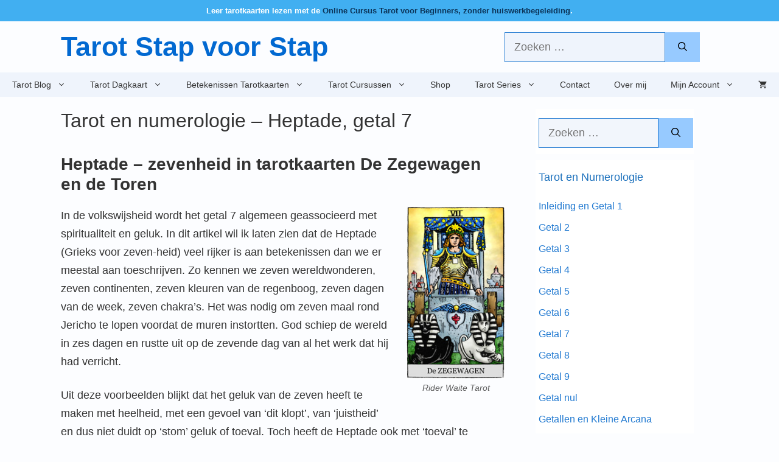

--- FILE ---
content_type: text/html; charset=UTF-8
request_url: https://tarotstapvoorstap.nl/tarot-numerologie/getal-zeven/
body_size: 33265
content:
<!DOCTYPE html>
<html lang="nl-NL">
<head><meta charset="UTF-8"><script>if(navigator.userAgent.match(/MSIE|Internet Explorer/i)||navigator.userAgent.match(/Trident\/7\..*?rv:11/i)){var href=document.location.href;if(!href.match(/[?&]nowprocket/)){if(href.indexOf("?")==-1){if(href.indexOf("#")==-1){document.location.href=href+"?nowprocket=1"}else{document.location.href=href.replace("#","?nowprocket=1#")}}else{if(href.indexOf("#")==-1){document.location.href=href+"&nowprocket=1"}else{document.location.href=href.replace("#","&nowprocket=1#")}}}}</script><script>(()=>{class RocketLazyLoadScripts{constructor(){this.v="2.0.4",this.userEvents=["keydown","keyup","mousedown","mouseup","mousemove","mouseover","mouseout","touchmove","touchstart","touchend","touchcancel","wheel","click","dblclick","input"],this.attributeEvents=["onblur","onclick","oncontextmenu","ondblclick","onfocus","onmousedown","onmouseenter","onmouseleave","onmousemove","onmouseout","onmouseover","onmouseup","onmousewheel","onscroll","onsubmit"]}async t(){this.i(),this.o(),/iP(ad|hone)/.test(navigator.userAgent)&&this.h(),this.u(),this.l(this),this.m(),this.k(this),this.p(this),this._(),await Promise.all([this.R(),this.L()]),this.lastBreath=Date.now(),this.S(this),this.P(),this.D(),this.O(),this.M(),await this.C(this.delayedScripts.normal),await this.C(this.delayedScripts.defer),await this.C(this.delayedScripts.async),await this.T(),await this.F(),await this.j(),await this.A(),window.dispatchEvent(new Event("rocket-allScriptsLoaded")),this.everythingLoaded=!0,this.lastTouchEnd&&await new Promise(t=>setTimeout(t,500-Date.now()+this.lastTouchEnd)),this.I(),this.H(),this.U(),this.W()}i(){this.CSPIssue=sessionStorage.getItem("rocketCSPIssue"),document.addEventListener("securitypolicyviolation",t=>{this.CSPIssue||"script-src-elem"!==t.violatedDirective||"data"!==t.blockedURI||(this.CSPIssue=!0,sessionStorage.setItem("rocketCSPIssue",!0))},{isRocket:!0})}o(){window.addEventListener("pageshow",t=>{this.persisted=t.persisted,this.realWindowLoadedFired=!0},{isRocket:!0}),window.addEventListener("pagehide",()=>{this.onFirstUserAction=null},{isRocket:!0})}h(){let t;function e(e){t=e}window.addEventListener("touchstart",e,{isRocket:!0}),window.addEventListener("touchend",function i(o){o.changedTouches[0]&&t.changedTouches[0]&&Math.abs(o.changedTouches[0].pageX-t.changedTouches[0].pageX)<10&&Math.abs(o.changedTouches[0].pageY-t.changedTouches[0].pageY)<10&&o.timeStamp-t.timeStamp<200&&(window.removeEventListener("touchstart",e,{isRocket:!0}),window.removeEventListener("touchend",i,{isRocket:!0}),"INPUT"===o.target.tagName&&"text"===o.target.type||(o.target.dispatchEvent(new TouchEvent("touchend",{target:o.target,bubbles:!0})),o.target.dispatchEvent(new MouseEvent("mouseover",{target:o.target,bubbles:!0})),o.target.dispatchEvent(new PointerEvent("click",{target:o.target,bubbles:!0,cancelable:!0,detail:1,clientX:o.changedTouches[0].clientX,clientY:o.changedTouches[0].clientY})),event.preventDefault()))},{isRocket:!0})}q(t){this.userActionTriggered||("mousemove"!==t.type||this.firstMousemoveIgnored?"keyup"===t.type||"mouseover"===t.type||"mouseout"===t.type||(this.userActionTriggered=!0,this.onFirstUserAction&&this.onFirstUserAction()):this.firstMousemoveIgnored=!0),"click"===t.type&&t.preventDefault(),t.stopPropagation(),t.stopImmediatePropagation(),"touchstart"===this.lastEvent&&"touchend"===t.type&&(this.lastTouchEnd=Date.now()),"click"===t.type&&(this.lastTouchEnd=0),this.lastEvent=t.type,t.composedPath&&t.composedPath()[0].getRootNode()instanceof ShadowRoot&&(t.rocketTarget=t.composedPath()[0]),this.savedUserEvents.push(t)}u(){this.savedUserEvents=[],this.userEventHandler=this.q.bind(this),this.userEvents.forEach(t=>window.addEventListener(t,this.userEventHandler,{passive:!1,isRocket:!0})),document.addEventListener("visibilitychange",this.userEventHandler,{isRocket:!0})}U(){this.userEvents.forEach(t=>window.removeEventListener(t,this.userEventHandler,{passive:!1,isRocket:!0})),document.removeEventListener("visibilitychange",this.userEventHandler,{isRocket:!0}),this.savedUserEvents.forEach(t=>{(t.rocketTarget||t.target).dispatchEvent(new window[t.constructor.name](t.type,t))})}m(){const t="return false",e=Array.from(this.attributeEvents,t=>"data-rocket-"+t),i="["+this.attributeEvents.join("],[")+"]",o="[data-rocket-"+this.attributeEvents.join("],[data-rocket-")+"]",s=(e,i,o)=>{o&&o!==t&&(e.setAttribute("data-rocket-"+i,o),e["rocket"+i]=new Function("event",o),e.setAttribute(i,t))};new MutationObserver(t=>{for(const n of t)"attributes"===n.type&&(n.attributeName.startsWith("data-rocket-")||this.everythingLoaded?n.attributeName.startsWith("data-rocket-")&&this.everythingLoaded&&this.N(n.target,n.attributeName.substring(12)):s(n.target,n.attributeName,n.target.getAttribute(n.attributeName))),"childList"===n.type&&n.addedNodes.forEach(t=>{if(t.nodeType===Node.ELEMENT_NODE)if(this.everythingLoaded)for(const i of[t,...t.querySelectorAll(o)])for(const t of i.getAttributeNames())e.includes(t)&&this.N(i,t.substring(12));else for(const e of[t,...t.querySelectorAll(i)])for(const t of e.getAttributeNames())this.attributeEvents.includes(t)&&s(e,t,e.getAttribute(t))})}).observe(document,{subtree:!0,childList:!0,attributeFilter:[...this.attributeEvents,...e]})}I(){this.attributeEvents.forEach(t=>{document.querySelectorAll("[data-rocket-"+t+"]").forEach(e=>{this.N(e,t)})})}N(t,e){const i=t.getAttribute("data-rocket-"+e);i&&(t.setAttribute(e,i),t.removeAttribute("data-rocket-"+e))}k(t){Object.defineProperty(HTMLElement.prototype,"onclick",{get(){return this.rocketonclick||null},set(e){this.rocketonclick=e,this.setAttribute(t.everythingLoaded?"onclick":"data-rocket-onclick","this.rocketonclick(event)")}})}S(t){function e(e,i){let o=e[i];e[i]=null,Object.defineProperty(e,i,{get:()=>o,set(s){t.everythingLoaded?o=s:e["rocket"+i]=o=s}})}e(document,"onreadystatechange"),e(window,"onload"),e(window,"onpageshow");try{Object.defineProperty(document,"readyState",{get:()=>t.rocketReadyState,set(e){t.rocketReadyState=e},configurable:!0}),document.readyState="loading"}catch(t){console.log("WPRocket DJE readyState conflict, bypassing")}}l(t){this.originalAddEventListener=EventTarget.prototype.addEventListener,this.originalRemoveEventListener=EventTarget.prototype.removeEventListener,this.savedEventListeners=[],EventTarget.prototype.addEventListener=function(e,i,o){o&&o.isRocket||!t.B(e,this)&&!t.userEvents.includes(e)||t.B(e,this)&&!t.userActionTriggered||e.startsWith("rocket-")||t.everythingLoaded?t.originalAddEventListener.call(this,e,i,o):(t.savedEventListeners.push({target:this,remove:!1,type:e,func:i,options:o}),"mouseenter"!==e&&"mouseleave"!==e||t.originalAddEventListener.call(this,e,t.savedUserEvents.push,o))},EventTarget.prototype.removeEventListener=function(e,i,o){o&&o.isRocket||!t.B(e,this)&&!t.userEvents.includes(e)||t.B(e,this)&&!t.userActionTriggered||e.startsWith("rocket-")||t.everythingLoaded?t.originalRemoveEventListener.call(this,e,i,o):t.savedEventListeners.push({target:this,remove:!0,type:e,func:i,options:o})}}J(t,e){this.savedEventListeners=this.savedEventListeners.filter(i=>{let o=i.type,s=i.target||window;return e!==o||t!==s||(this.B(o,s)&&(i.type="rocket-"+o),this.$(i),!1)})}H(){EventTarget.prototype.addEventListener=this.originalAddEventListener,EventTarget.prototype.removeEventListener=this.originalRemoveEventListener,this.savedEventListeners.forEach(t=>this.$(t))}$(t){t.remove?this.originalRemoveEventListener.call(t.target,t.type,t.func,t.options):this.originalAddEventListener.call(t.target,t.type,t.func,t.options)}p(t){let e;function i(e){return t.everythingLoaded?e:e.split(" ").map(t=>"load"===t||t.startsWith("load.")?"rocket-jquery-load":t).join(" ")}function o(o){function s(e){const s=o.fn[e];o.fn[e]=o.fn.init.prototype[e]=function(){return this[0]===window&&t.userActionTriggered&&("string"==typeof arguments[0]||arguments[0]instanceof String?arguments[0]=i(arguments[0]):"object"==typeof arguments[0]&&Object.keys(arguments[0]).forEach(t=>{const e=arguments[0][t];delete arguments[0][t],arguments[0][i(t)]=e})),s.apply(this,arguments),this}}if(o&&o.fn&&!t.allJQueries.includes(o)){const e={DOMContentLoaded:[],"rocket-DOMContentLoaded":[]};for(const t in e)document.addEventListener(t,()=>{e[t].forEach(t=>t())},{isRocket:!0});o.fn.ready=o.fn.init.prototype.ready=function(i){function s(){parseInt(o.fn.jquery)>2?setTimeout(()=>i.bind(document)(o)):i.bind(document)(o)}return"function"==typeof i&&(t.realDomReadyFired?!t.userActionTriggered||t.fauxDomReadyFired?s():e["rocket-DOMContentLoaded"].push(s):e.DOMContentLoaded.push(s)),o([])},s("on"),s("one"),s("off"),t.allJQueries.push(o)}e=o}t.allJQueries=[],o(window.jQuery),Object.defineProperty(window,"jQuery",{get:()=>e,set(t){o(t)}})}P(){const t=new Map;document.write=document.writeln=function(e){const i=document.currentScript,o=document.createRange(),s=i.parentElement;let n=t.get(i);void 0===n&&(n=i.nextSibling,t.set(i,n));const c=document.createDocumentFragment();o.setStart(c,0),c.appendChild(o.createContextualFragment(e)),s.insertBefore(c,n)}}async R(){return new Promise(t=>{this.userActionTriggered?t():this.onFirstUserAction=t})}async L(){return new Promise(t=>{document.addEventListener("DOMContentLoaded",()=>{this.realDomReadyFired=!0,t()},{isRocket:!0})})}async j(){return this.realWindowLoadedFired?Promise.resolve():new Promise(t=>{window.addEventListener("load",t,{isRocket:!0})})}M(){this.pendingScripts=[];this.scriptsMutationObserver=new MutationObserver(t=>{for(const e of t)e.addedNodes.forEach(t=>{"SCRIPT"!==t.tagName||t.noModule||t.isWPRocket||this.pendingScripts.push({script:t,promise:new Promise(e=>{const i=()=>{const i=this.pendingScripts.findIndex(e=>e.script===t);i>=0&&this.pendingScripts.splice(i,1),e()};t.addEventListener("load",i,{isRocket:!0}),t.addEventListener("error",i,{isRocket:!0}),setTimeout(i,1e3)})})})}),this.scriptsMutationObserver.observe(document,{childList:!0,subtree:!0})}async F(){await this.X(),this.pendingScripts.length?(await this.pendingScripts[0].promise,await this.F()):this.scriptsMutationObserver.disconnect()}D(){this.delayedScripts={normal:[],async:[],defer:[]},document.querySelectorAll("script[type$=rocketlazyloadscript]").forEach(t=>{t.hasAttribute("data-rocket-src")?t.hasAttribute("async")&&!1!==t.async?this.delayedScripts.async.push(t):t.hasAttribute("defer")&&!1!==t.defer||"module"===t.getAttribute("data-rocket-type")?this.delayedScripts.defer.push(t):this.delayedScripts.normal.push(t):this.delayedScripts.normal.push(t)})}async _(){await this.L();let t=[];document.querySelectorAll("script[type$=rocketlazyloadscript][data-rocket-src]").forEach(e=>{let i=e.getAttribute("data-rocket-src");if(i&&!i.startsWith("data:")){i.startsWith("//")&&(i=location.protocol+i);try{const o=new URL(i).origin;o!==location.origin&&t.push({src:o,crossOrigin:e.crossOrigin||"module"===e.getAttribute("data-rocket-type")})}catch(t){}}}),t=[...new Map(t.map(t=>[JSON.stringify(t),t])).values()],this.Y(t,"preconnect")}async G(t){if(await this.K(),!0!==t.noModule||!("noModule"in HTMLScriptElement.prototype))return new Promise(e=>{let i;function o(){(i||t).setAttribute("data-rocket-status","executed"),e()}try{if(navigator.userAgent.includes("Firefox/")||""===navigator.vendor||this.CSPIssue)i=document.createElement("script"),[...t.attributes].forEach(t=>{let e=t.nodeName;"type"!==e&&("data-rocket-type"===e&&(e="type"),"data-rocket-src"===e&&(e="src"),i.setAttribute(e,t.nodeValue))}),t.text&&(i.text=t.text),t.nonce&&(i.nonce=t.nonce),i.hasAttribute("src")?(i.addEventListener("load",o,{isRocket:!0}),i.addEventListener("error",()=>{i.setAttribute("data-rocket-status","failed-network"),e()},{isRocket:!0}),setTimeout(()=>{i.isConnected||e()},1)):(i.text=t.text,o()),i.isWPRocket=!0,t.parentNode.replaceChild(i,t);else{const i=t.getAttribute("data-rocket-type"),s=t.getAttribute("data-rocket-src");i?(t.type=i,t.removeAttribute("data-rocket-type")):t.removeAttribute("type"),t.addEventListener("load",o,{isRocket:!0}),t.addEventListener("error",i=>{this.CSPIssue&&i.target.src.startsWith("data:")?(console.log("WPRocket: CSP fallback activated"),t.removeAttribute("src"),this.G(t).then(e)):(t.setAttribute("data-rocket-status","failed-network"),e())},{isRocket:!0}),s?(t.fetchPriority="high",t.removeAttribute("data-rocket-src"),t.src=s):t.src="data:text/javascript;base64,"+window.btoa(unescape(encodeURIComponent(t.text)))}}catch(i){t.setAttribute("data-rocket-status","failed-transform"),e()}});t.setAttribute("data-rocket-status","skipped")}async C(t){const e=t.shift();return e?(e.isConnected&&await this.G(e),this.C(t)):Promise.resolve()}O(){this.Y([...this.delayedScripts.normal,...this.delayedScripts.defer,...this.delayedScripts.async],"preload")}Y(t,e){this.trash=this.trash||[];let i=!0;var o=document.createDocumentFragment();t.forEach(t=>{const s=t.getAttribute&&t.getAttribute("data-rocket-src")||t.src;if(s&&!s.startsWith("data:")){const n=document.createElement("link");n.href=s,n.rel=e,"preconnect"!==e&&(n.as="script",n.fetchPriority=i?"high":"low"),t.getAttribute&&"module"===t.getAttribute("data-rocket-type")&&(n.crossOrigin=!0),t.crossOrigin&&(n.crossOrigin=t.crossOrigin),t.integrity&&(n.integrity=t.integrity),t.nonce&&(n.nonce=t.nonce),o.appendChild(n),this.trash.push(n),i=!1}}),document.head.appendChild(o)}W(){this.trash.forEach(t=>t.remove())}async T(){try{document.readyState="interactive"}catch(t){}this.fauxDomReadyFired=!0;try{await this.K(),this.J(document,"readystatechange"),document.dispatchEvent(new Event("rocket-readystatechange")),await this.K(),document.rocketonreadystatechange&&document.rocketonreadystatechange(),await this.K(),this.J(document,"DOMContentLoaded"),document.dispatchEvent(new Event("rocket-DOMContentLoaded")),await this.K(),this.J(window,"DOMContentLoaded"),window.dispatchEvent(new Event("rocket-DOMContentLoaded"))}catch(t){console.error(t)}}async A(){try{document.readyState="complete"}catch(t){}try{await this.K(),this.J(document,"readystatechange"),document.dispatchEvent(new Event("rocket-readystatechange")),await this.K(),document.rocketonreadystatechange&&document.rocketonreadystatechange(),await this.K(),this.J(window,"load"),window.dispatchEvent(new Event("rocket-load")),await this.K(),window.rocketonload&&window.rocketonload(),await this.K(),this.allJQueries.forEach(t=>t(window).trigger("rocket-jquery-load")),await this.K(),this.J(window,"pageshow");const t=new Event("rocket-pageshow");t.persisted=this.persisted,window.dispatchEvent(t),await this.K(),window.rocketonpageshow&&window.rocketonpageshow({persisted:this.persisted})}catch(t){console.error(t)}}async K(){Date.now()-this.lastBreath>45&&(await this.X(),this.lastBreath=Date.now())}async X(){return document.hidden?new Promise(t=>setTimeout(t)):new Promise(t=>requestAnimationFrame(t))}B(t,e){return e===document&&"readystatechange"===t||(e===document&&"DOMContentLoaded"===t||(e===window&&"DOMContentLoaded"===t||(e===window&&"load"===t||e===window&&"pageshow"===t)))}static run(){(new RocketLazyLoadScripts).t()}}RocketLazyLoadScripts.run()})();</script>
	
	<title>Tarot en numerologie &#8211; Heptade, getal 7 &#8211; Tarot Stap voor Stap</title>
<meta name='robots' content='max-image-preview:large' />
<meta name="viewport" content="width=device-width, initial-scale=1">
<link rel="alternate" type="application/rss+xml" title="Tarot Stap voor Stap &raquo; feed" href="https://tarotstapvoorstap.nl/feed/" />
<link rel="alternate" type="application/rss+xml" title="Tarot Stap voor Stap &raquo; reacties feed" href="https://tarotstapvoorstap.nl/comments/feed/" />
<link rel="alternate" title="oEmbed (JSON)" type="application/json+oembed" href="https://tarotstapvoorstap.nl/wp-json/oembed/1.0/embed?url=https%3A%2F%2Ftarotstapvoorstap.nl%2Ftarot-numerologie%2Fgetal-zeven%2F" />
<link rel="alternate" title="oEmbed (XML)" type="text/xml+oembed" href="https://tarotstapvoorstap.nl/wp-json/oembed/1.0/embed?url=https%3A%2F%2Ftarotstapvoorstap.nl%2Ftarot-numerologie%2Fgetal-zeven%2F&#038;format=xml" />
<style id='wp-img-auto-sizes-contain-inline-css'>
img:is([sizes=auto i],[sizes^="auto," i]){contain-intrinsic-size:3000px 1500px}
/*# sourceURL=wp-img-auto-sizes-contain-inline-css */
</style>
<style id='wp-emoji-styles-inline-css'>

	img.wp-smiley, img.emoji {
		display: inline !important;
		border: none !important;
		box-shadow: none !important;
		height: 1em !important;
		width: 1em !important;
		margin: 0 0.07em !important;
		vertical-align: -0.1em !important;
		background: none !important;
		padding: 0 !important;
	}
/*# sourceURL=wp-emoji-styles-inline-css */
</style>
<link rel='stylesheet' id='wp-block-library-css' href='https://tarotstapvoorstap.nl/wp-includes/css/dist/block-library/style.min.css?ver=6.9' media='all' />
<link data-minify="1" rel='stylesheet' id='wc-blocks-style-css' href='https://tarotstapvoorstap.nl/wp-content/cache/min/1/wp-content/plugins/woocommerce/assets/client/blocks/wc-blocks.css?ver=1767608060' media='all' />
<style id='global-styles-inline-css'>
:root{--wp--preset--aspect-ratio--square: 1;--wp--preset--aspect-ratio--4-3: 4/3;--wp--preset--aspect-ratio--3-4: 3/4;--wp--preset--aspect-ratio--3-2: 3/2;--wp--preset--aspect-ratio--2-3: 2/3;--wp--preset--aspect-ratio--16-9: 16/9;--wp--preset--aspect-ratio--9-16: 9/16;--wp--preset--color--black: #000000;--wp--preset--color--cyan-bluish-gray: #abb8c3;--wp--preset--color--white: #ffffff;--wp--preset--color--pale-pink: #f78da7;--wp--preset--color--vivid-red: #cf2e2e;--wp--preset--color--luminous-vivid-orange: #ff6900;--wp--preset--color--luminous-vivid-amber: #fcb900;--wp--preset--color--light-green-cyan: #7bdcb5;--wp--preset--color--vivid-green-cyan: #00d084;--wp--preset--color--pale-cyan-blue: #8ed1fc;--wp--preset--color--vivid-cyan-blue: #0693e3;--wp--preset--color--vivid-purple: #9b51e0;--wp--preset--color--contrast: var(--contrast);--wp--preset--color--contrast-2: var(--contrast-2);--wp--preset--color--contrast-3: var(--contrast-3);--wp--preset--color--base: var(--base);--wp--preset--color--base-2: var(--base-2);--wp--preset--color--base-3: var(--base-3);--wp--preset--color--accent: var(--accent);--wp--preset--gradient--vivid-cyan-blue-to-vivid-purple: linear-gradient(135deg,rgb(6,147,227) 0%,rgb(155,81,224) 100%);--wp--preset--gradient--light-green-cyan-to-vivid-green-cyan: linear-gradient(135deg,rgb(122,220,180) 0%,rgb(0,208,130) 100%);--wp--preset--gradient--luminous-vivid-amber-to-luminous-vivid-orange: linear-gradient(135deg,rgb(252,185,0) 0%,rgb(255,105,0) 100%);--wp--preset--gradient--luminous-vivid-orange-to-vivid-red: linear-gradient(135deg,rgb(255,105,0) 0%,rgb(207,46,46) 100%);--wp--preset--gradient--very-light-gray-to-cyan-bluish-gray: linear-gradient(135deg,rgb(238,238,238) 0%,rgb(169,184,195) 100%);--wp--preset--gradient--cool-to-warm-spectrum: linear-gradient(135deg,rgb(74,234,220) 0%,rgb(151,120,209) 20%,rgb(207,42,186) 40%,rgb(238,44,130) 60%,rgb(251,105,98) 80%,rgb(254,248,76) 100%);--wp--preset--gradient--blush-light-purple: linear-gradient(135deg,rgb(255,206,236) 0%,rgb(152,150,240) 100%);--wp--preset--gradient--blush-bordeaux: linear-gradient(135deg,rgb(254,205,165) 0%,rgb(254,45,45) 50%,rgb(107,0,62) 100%);--wp--preset--gradient--luminous-dusk: linear-gradient(135deg,rgb(255,203,112) 0%,rgb(199,81,192) 50%,rgb(65,88,208) 100%);--wp--preset--gradient--pale-ocean: linear-gradient(135deg,rgb(255,245,203) 0%,rgb(182,227,212) 50%,rgb(51,167,181) 100%);--wp--preset--gradient--electric-grass: linear-gradient(135deg,rgb(202,248,128) 0%,rgb(113,206,126) 100%);--wp--preset--gradient--midnight: linear-gradient(135deg,rgb(2,3,129) 0%,rgb(40,116,252) 100%);--wp--preset--font-size--small: 13px;--wp--preset--font-size--medium: 20px;--wp--preset--font-size--large: 36px;--wp--preset--font-size--x-large: 42px;--wp--preset--spacing--20: 0.44rem;--wp--preset--spacing--30: 0.67rem;--wp--preset--spacing--40: 1rem;--wp--preset--spacing--50: 1.5rem;--wp--preset--spacing--60: 2.25rem;--wp--preset--spacing--70: 3.38rem;--wp--preset--spacing--80: 5.06rem;--wp--preset--shadow--natural: 6px 6px 9px rgba(0, 0, 0, 0.2);--wp--preset--shadow--deep: 12px 12px 50px rgba(0, 0, 0, 0.4);--wp--preset--shadow--sharp: 6px 6px 0px rgba(0, 0, 0, 0.2);--wp--preset--shadow--outlined: 6px 6px 0px -3px rgb(255, 255, 255), 6px 6px rgb(0, 0, 0);--wp--preset--shadow--crisp: 6px 6px 0px rgb(0, 0, 0);}:where(.is-layout-flex){gap: 0.5em;}:where(.is-layout-grid){gap: 0.5em;}body .is-layout-flex{display: flex;}.is-layout-flex{flex-wrap: wrap;align-items: center;}.is-layout-flex > :is(*, div){margin: 0;}body .is-layout-grid{display: grid;}.is-layout-grid > :is(*, div){margin: 0;}:where(.wp-block-columns.is-layout-flex){gap: 2em;}:where(.wp-block-columns.is-layout-grid){gap: 2em;}:where(.wp-block-post-template.is-layout-flex){gap: 1.25em;}:where(.wp-block-post-template.is-layout-grid){gap: 1.25em;}.has-black-color{color: var(--wp--preset--color--black) !important;}.has-cyan-bluish-gray-color{color: var(--wp--preset--color--cyan-bluish-gray) !important;}.has-white-color{color: var(--wp--preset--color--white) !important;}.has-pale-pink-color{color: var(--wp--preset--color--pale-pink) !important;}.has-vivid-red-color{color: var(--wp--preset--color--vivid-red) !important;}.has-luminous-vivid-orange-color{color: var(--wp--preset--color--luminous-vivid-orange) !important;}.has-luminous-vivid-amber-color{color: var(--wp--preset--color--luminous-vivid-amber) !important;}.has-light-green-cyan-color{color: var(--wp--preset--color--light-green-cyan) !important;}.has-vivid-green-cyan-color{color: var(--wp--preset--color--vivid-green-cyan) !important;}.has-pale-cyan-blue-color{color: var(--wp--preset--color--pale-cyan-blue) !important;}.has-vivid-cyan-blue-color{color: var(--wp--preset--color--vivid-cyan-blue) !important;}.has-vivid-purple-color{color: var(--wp--preset--color--vivid-purple) !important;}.has-black-background-color{background-color: var(--wp--preset--color--black) !important;}.has-cyan-bluish-gray-background-color{background-color: var(--wp--preset--color--cyan-bluish-gray) !important;}.has-white-background-color{background-color: var(--wp--preset--color--white) !important;}.has-pale-pink-background-color{background-color: var(--wp--preset--color--pale-pink) !important;}.has-vivid-red-background-color{background-color: var(--wp--preset--color--vivid-red) !important;}.has-luminous-vivid-orange-background-color{background-color: var(--wp--preset--color--luminous-vivid-orange) !important;}.has-luminous-vivid-amber-background-color{background-color: var(--wp--preset--color--luminous-vivid-amber) !important;}.has-light-green-cyan-background-color{background-color: var(--wp--preset--color--light-green-cyan) !important;}.has-vivid-green-cyan-background-color{background-color: var(--wp--preset--color--vivid-green-cyan) !important;}.has-pale-cyan-blue-background-color{background-color: var(--wp--preset--color--pale-cyan-blue) !important;}.has-vivid-cyan-blue-background-color{background-color: var(--wp--preset--color--vivid-cyan-blue) !important;}.has-vivid-purple-background-color{background-color: var(--wp--preset--color--vivid-purple) !important;}.has-black-border-color{border-color: var(--wp--preset--color--black) !important;}.has-cyan-bluish-gray-border-color{border-color: var(--wp--preset--color--cyan-bluish-gray) !important;}.has-white-border-color{border-color: var(--wp--preset--color--white) !important;}.has-pale-pink-border-color{border-color: var(--wp--preset--color--pale-pink) !important;}.has-vivid-red-border-color{border-color: var(--wp--preset--color--vivid-red) !important;}.has-luminous-vivid-orange-border-color{border-color: var(--wp--preset--color--luminous-vivid-orange) !important;}.has-luminous-vivid-amber-border-color{border-color: var(--wp--preset--color--luminous-vivid-amber) !important;}.has-light-green-cyan-border-color{border-color: var(--wp--preset--color--light-green-cyan) !important;}.has-vivid-green-cyan-border-color{border-color: var(--wp--preset--color--vivid-green-cyan) !important;}.has-pale-cyan-blue-border-color{border-color: var(--wp--preset--color--pale-cyan-blue) !important;}.has-vivid-cyan-blue-border-color{border-color: var(--wp--preset--color--vivid-cyan-blue) !important;}.has-vivid-purple-border-color{border-color: var(--wp--preset--color--vivid-purple) !important;}.has-vivid-cyan-blue-to-vivid-purple-gradient-background{background: var(--wp--preset--gradient--vivid-cyan-blue-to-vivid-purple) !important;}.has-light-green-cyan-to-vivid-green-cyan-gradient-background{background: var(--wp--preset--gradient--light-green-cyan-to-vivid-green-cyan) !important;}.has-luminous-vivid-amber-to-luminous-vivid-orange-gradient-background{background: var(--wp--preset--gradient--luminous-vivid-amber-to-luminous-vivid-orange) !important;}.has-luminous-vivid-orange-to-vivid-red-gradient-background{background: var(--wp--preset--gradient--luminous-vivid-orange-to-vivid-red) !important;}.has-very-light-gray-to-cyan-bluish-gray-gradient-background{background: var(--wp--preset--gradient--very-light-gray-to-cyan-bluish-gray) !important;}.has-cool-to-warm-spectrum-gradient-background{background: var(--wp--preset--gradient--cool-to-warm-spectrum) !important;}.has-blush-light-purple-gradient-background{background: var(--wp--preset--gradient--blush-light-purple) !important;}.has-blush-bordeaux-gradient-background{background: var(--wp--preset--gradient--blush-bordeaux) !important;}.has-luminous-dusk-gradient-background{background: var(--wp--preset--gradient--luminous-dusk) !important;}.has-pale-ocean-gradient-background{background: var(--wp--preset--gradient--pale-ocean) !important;}.has-electric-grass-gradient-background{background: var(--wp--preset--gradient--electric-grass) !important;}.has-midnight-gradient-background{background: var(--wp--preset--gradient--midnight) !important;}.has-small-font-size{font-size: var(--wp--preset--font-size--small) !important;}.has-medium-font-size{font-size: var(--wp--preset--font-size--medium) !important;}.has-large-font-size{font-size: var(--wp--preset--font-size--large) !important;}.has-x-large-font-size{font-size: var(--wp--preset--font-size--x-large) !important;}
/*# sourceURL=global-styles-inline-css */
</style>

<style id='classic-theme-styles-inline-css'>
/*! This file is auto-generated */
.wp-block-button__link{color:#fff;background-color:#32373c;border-radius:9999px;box-shadow:none;text-decoration:none;padding:calc(.667em + 2px) calc(1.333em + 2px);font-size:1.125em}.wp-block-file__button{background:#32373c;color:#fff;text-decoration:none}
/*# sourceURL=/wp-includes/css/classic-themes.min.css */
</style>
<link data-minify="1" rel='stylesheet' id='colorbox-css-css' href='https://tarotstapvoorstap.nl/wp-content/cache/min/1/wp-content/plugins/easy-image-display/css/colorbox.css?ver=1767608060' media='all' />
<link rel='stylesheet' id='webui-popover-css' href='https://tarotstapvoorstap.nl/wp-content/plugins/lifterlms/assets/vendor/webui-popover/jquery.webui-popover.min.css?ver=1.2.15' media='all' />
<link data-minify="1" rel='stylesheet' id='lifterlms-styles-css' href='https://tarotstapvoorstap.nl/wp-content/cache/min/1/wp-content/plugins/lifterlms/assets/css/lifterlms.min.css?ver=1767608060' media='all' />
<link data-minify="1" rel='stylesheet' id='searchandfilter-css' href='https://tarotstapvoorstap.nl/wp-content/cache/min/1/wp-content/plugins/search-filter/style.css?ver=1767608060' media='all' />
<link data-minify="1" rel='stylesheet' id='widgetopts-styles-css' href='https://tarotstapvoorstap.nl/wp-content/cache/min/1/wp-content/plugins/widget-options/assets/css/widget-options.css?ver=1767608060' media='all' />
<link data-minify="1" rel='stylesheet' id='woocommerce-layout-css' href='https://tarotstapvoorstap.nl/wp-content/cache/min/1/wp-content/plugins/woocommerce/assets/css/woocommerce-layout.css?ver=1767608060' media='all' />
<link rel='stylesheet' id='woocommerce-smallscreen-css' href='https://tarotstapvoorstap.nl/wp-content/plugins/woocommerce/assets/css/woocommerce-smallscreen.css?ver=10.4.3' media='only screen and (max-width: 768px)' />
<link data-minify="1" rel='stylesheet' id='woocommerce-general-css' href='https://tarotstapvoorstap.nl/wp-content/cache/min/1/wp-content/plugins/woocommerce/assets/css/woocommerce.css?ver=1767608060' media='all' />
<style id='woocommerce-inline-inline-css'>
.woocommerce form .form-row .required { visibility: visible; }
/*# sourceURL=woocommerce-inline-inline-css */
</style>
<link rel='stylesheet' id='generate-widget-areas-css' href='https://tarotstapvoorstap.nl/wp-content/themes/generatepress/assets/css/components/widget-areas.min.css?ver=3.6.1' media='all' />
<link rel='stylesheet' id='generate-style-css' href='https://tarotstapvoorstap.nl/wp-content/themes/generatepress/assets/css/main.min.css?ver=3.6.1' media='all' />
<style id='generate-style-inline-css'>
.is-right-sidebar{width:25%;}.is-left-sidebar{width:25%;}.site-content .content-area{width:75%;}@media (max-width: 768px){.main-navigation .menu-toggle,.sidebar-nav-mobile:not(#sticky-placeholder){display:block;}.main-navigation ul,.gen-sidebar-nav,.main-navigation:not(.slideout-navigation):not(.toggled) .main-nav > ul,.has-inline-mobile-toggle #site-navigation .inside-navigation > *:not(.navigation-search):not(.main-nav){display:none;}.nav-align-right .inside-navigation,.nav-align-center .inside-navigation{justify-content:space-between;}}
.dynamic-author-image-rounded{border-radius:100%;}.dynamic-featured-image, .dynamic-author-image{vertical-align:middle;}.one-container.blog .dynamic-content-template:not(:last-child), .one-container.archive .dynamic-content-template:not(:last-child){padding-bottom:0px;}.dynamic-entry-excerpt > p:last-child{margin-bottom:0px;}
.inside-page-hero > *:last-child{margin-bottom:0px;}.page-hero time.updated{display:none;}
/*# sourceURL=generate-style-inline-css */
</style>
<link rel='stylesheet' id='mollie-applepaydirect-css' href='https://tarotstapvoorstap.nl/wp-content/plugins/mollie-payments-for-woocommerce/public/css/mollie-applepaydirect.min.css?ver=1765801204' media='screen' />
<link rel='stylesheet' id='generatepress-dynamic-css' href='https://tarotstapvoorstap.nl/wp-content/uploads/generatepress/style.min.css?ver=1764634846' media='all' />
<link rel='stylesheet' id='generate-woocommerce-css' href='https://tarotstapvoorstap.nl/wp-content/plugins/gp-premium/woocommerce/functions/css/woocommerce.min.css?ver=2.5.5' media='all' />
<style id='generate-woocommerce-inline-css'>
.woocommerce ul.products li.product .woocommerce-LoopProduct-link{color:#555555;}.woocommerce ul.products li.product .woocommerce-LoopProduct-link:hover{color:#555555;}.woocommerce ul.products li.product .woocommerce-LoopProduct-link h2, .woocommerce ul.products li.product .woocommerce-loop-category__title{font-weight:normal;text-transform:none;font-size:18px;}.woocommerce .up-sells ul.products li.product .woocommerce-LoopProduct-link h2, .woocommerce .cross-sells ul.products li.product .woocommerce-LoopProduct-link h2, .woocommerce .related ul.products li.product .woocommerce-LoopProduct-link h2{font-size:18px;}.woocommerce #respond input#submit, .woocommerce a.button, .woocommerce button.button, .woocommerce input.button, .wc-block-components-button{color:#ffffff;background-color:#3498db;text-decoration:none;font-weight:normal;text-transform:none;}.woocommerce #respond input#submit:hover, .woocommerce a.button:hover, .woocommerce button.button:hover, .woocommerce input.button:hover, .wc-block-components-button:hover{color:#333333;background-color:#227ad1;}.woocommerce #respond input#submit.alt, .woocommerce a.button.alt, .woocommerce button.button.alt, .woocommerce input.button.alt, .woocommerce #respond input#submit.alt.disabled, .woocommerce #respond input#submit.alt.disabled:hover, .woocommerce #respond input#submit.alt:disabled, .woocommerce #respond input#submit.alt:disabled:hover, .woocommerce #respond input#submit.alt:disabled[disabled], .woocommerce #respond input#submit.alt:disabled[disabled]:hover, .woocommerce a.button.alt.disabled, .woocommerce a.button.alt.disabled:hover, .woocommerce a.button.alt:disabled, .woocommerce a.button.alt:disabled:hover, .woocommerce a.button.alt:disabled[disabled], .woocommerce a.button.alt:disabled[disabled]:hover, .woocommerce button.button.alt.disabled, .woocommerce button.button.alt.disabled:hover, .woocommerce button.button.alt:disabled, .woocommerce button.button.alt:disabled:hover, .woocommerce button.button.alt:disabled[disabled], .woocommerce button.button.alt:disabled[disabled]:hover, .woocommerce input.button.alt.disabled, .woocommerce input.button.alt.disabled:hover, .woocommerce input.button.alt:disabled, .woocommerce input.button.alt:disabled:hover, .woocommerce input.button.alt:disabled[disabled], .woocommerce input.button.alt:disabled[disabled]:hover{color:#ffffff;background-color:#1e73be;}.woocommerce #respond input#submit.alt:hover, .woocommerce a.button.alt:hover, .woocommerce button.button.alt:hover, .woocommerce input.button.alt:hover{color:#ffffff;background-color:#377fbf;}button.wc-block-components-panel__button{font-size:inherit;}.woocommerce .star-rating span:before, .woocommerce p.stars:hover a::before{color:#ffa200;}.woocommerce span.onsale{background-color:#ffa200;color:#ffffff;}.woocommerce ul.products li.product .price, .woocommerce div.product p.price{color:#222222;}.woocommerce div.product .woocommerce-tabs ul.tabs li a{color:#222222;}.woocommerce div.product .woocommerce-tabs ul.tabs li a:hover, .woocommerce div.product .woocommerce-tabs ul.tabs li.active a{color:#1e73be;}.woocommerce-message{background-color:#0bc6aa;color:#ffffff;}div.woocommerce-message a.button, div.woocommerce-message a.button:focus, div.woocommerce-message a.button:hover, div.woocommerce-message a, div.woocommerce-message a:focus, div.woocommerce-message a:hover{color:#ffffff;}.woocommerce-info{background-color:#1e73be;color:#ffffff;}div.woocommerce-info a.button, div.woocommerce-info a.button:focus, div.woocommerce-info a.button:hover, div.woocommerce-info a, div.woocommerce-info a:focus, div.woocommerce-info a:hover{color:#ffffff;}.woocommerce-error{background-color:#e8626d;color:#ffffff;}div.woocommerce-error a.button, div.woocommerce-error a.button:focus, div.woocommerce-error a.button:hover, div.woocommerce-error a, div.woocommerce-error a:focus, div.woocommerce-error a:hover{color:#ffffff;}.woocommerce-product-details__short-description{color:#333333;}#wc-mini-cart{background-color:#ffffff;color:#000000;}#wc-mini-cart a:not(.button), #wc-mini-cart a.remove{color:#000000;}#wc-mini-cart .button{color:#ffffff;}#wc-mini-cart .button:hover, #wc-mini-cart .button:focus, #wc-mini-cart .button:active{color:#333333;}.woocommerce #content div.product div.images, .woocommerce div.product div.images, .woocommerce-page #content div.product div.images, .woocommerce-page div.product div.images{width:50%;}.add-to-cart-panel{background-color:#ffffff;color:#000000;}.add-to-cart-panel a:not(.button){color:#000000;}.woocommerce .widget_price_filter .price_slider_wrapper .ui-widget-content{background-color:#dddddd;}.woocommerce .widget_price_filter .ui-slider .ui-slider-range, .woocommerce .widget_price_filter .ui-slider .ui-slider-handle{background-color:#666666;}.woocommerce-MyAccount-navigation li.is-active a:after, a.button.wc-forward:after{display:none;}#payment .payment_methods>.wc_payment_method>label:before{font-family:WooCommerce;content:"\e039";}#payment .payment_methods li.wc_payment_method>input[type=radio]:first-child:checked+label:before{content:"\e03c";}.woocommerce-ordering:after{font-family:WooCommerce;content:"\e00f";}.wc-columns-container .products, .woocommerce .related ul.products, .woocommerce .up-sells ul.products{grid-gap:50px;}@media (max-width: 1024px){.woocommerce .wc-columns-container.wc-tablet-columns-2 .products{-ms-grid-columns:(1fr)[2];grid-template-columns:repeat(2, 1fr);}.wc-related-upsell-tablet-columns-2 .related ul.products, .wc-related-upsell-tablet-columns-2 .up-sells ul.products{-ms-grid-columns:(1fr)[2];grid-template-columns:repeat(2, 1fr);}}@media (max-width:768px){.add-to-cart-panel .continue-shopping{background-color:#ffffff;}.woocommerce #content div.product div.images,.woocommerce div.product div.images,.woocommerce-page #content div.product div.images,.woocommerce-page div.product div.images{width:100%;}}@media (max-width: 768px){nav.toggled .main-nav li.wc-menu-item{display:none !important;}.mobile-bar-items.wc-mobile-cart-items{z-index:1;}}
/*# sourceURL=generate-woocommerce-inline-css */
</style>
<link rel='stylesheet' id='generate-woocommerce-mobile-css' href='https://tarotstapvoorstap.nl/wp-content/plugins/gp-premium/woocommerce/functions/css/woocommerce-mobile.min.css?ver=2.5.5' media='(max-width:768px)' />
<style id='rocket-lazyload-inline-css'>
.rll-youtube-player{position:relative;padding-bottom:56.23%;height:0;overflow:hidden;max-width:100%;}.rll-youtube-player:focus-within{outline: 2px solid currentColor;outline-offset: 5px;}.rll-youtube-player iframe{position:absolute;top:0;left:0;width:100%;height:100%;z-index:100;background:0 0}.rll-youtube-player img{bottom:0;display:block;left:0;margin:auto;max-width:100%;width:100%;position:absolute;right:0;top:0;border:none;height:auto;-webkit-transition:.4s all;-moz-transition:.4s all;transition:.4s all}.rll-youtube-player img:hover{-webkit-filter:brightness(75%)}.rll-youtube-player .play{height:100%;width:100%;left:0;top:0;position:absolute;background:url(https://tarotstapvoorstap.nl/wp-content/plugins/wp-rocket/assets/img/youtube.png) no-repeat center;background-color: transparent !important;cursor:pointer;border:none;}.wp-embed-responsive .wp-has-aspect-ratio .rll-youtube-player{position:absolute;padding-bottom:0;width:100%;height:100%;top:0;bottom:0;left:0;right:0}
/*# sourceURL=rocket-lazyload-inline-css */
</style>
<script src="https://tarotstapvoorstap.nl/wp-includes/js/jquery/jquery.min.js?ver=3.7.1" id="jquery-core-js"></script>
<script src="https://tarotstapvoorstap.nl/wp-includes/js/jquery/jquery-migrate.min.js?ver=3.4.1" id="jquery-migrate-js" data-rocket-defer defer></script>
<script src="https://tarotstapvoorstap.nl/wp-content/plugins/woocommerce/assets/js/jquery-blockui/jquery.blockUI.min.js?ver=2.7.0-wc.10.4.3" id="wc-jquery-blockui-js" defer data-wp-strategy="defer"></script>
<script src="https://tarotstapvoorstap.nl/wp-content/plugins/woocommerce/assets/js/js-cookie/js.cookie.min.js?ver=2.1.4-wc.10.4.3" id="wc-js-cookie-js" defer data-wp-strategy="defer"></script>
<script id="woocommerce-js-extra">
var woocommerce_params = {"ajax_url":"/wp-admin/admin-ajax.php","wc_ajax_url":"/?wc-ajax=%%endpoint%%","i18n_password_show":"Wachtwoord weergeven","i18n_password_hide":"Wachtwoord verbergen"};
//# sourceURL=woocommerce-js-extra
</script>
<script src="https://tarotstapvoorstap.nl/wp-content/plugins/woocommerce/assets/js/frontend/woocommerce.min.js?ver=10.4.3" id="woocommerce-js" defer data-wp-strategy="defer"></script>
<link rel="https://api.w.org/" href="https://tarotstapvoorstap.nl/wp-json/" /><link rel="alternate" title="JSON" type="application/json" href="https://tarotstapvoorstap.nl/wp-json/wp/v2/pages/1611" /><link rel="EditURI" type="application/rsd+xml" title="RSD" href="https://tarotstapvoorstap.nl/xmlrpc.php?rsd" />
<meta name="generator" content="WordPress 6.9" />
<meta name="generator" content="WooCommerce 10.4.3" />
<link rel="canonical" href="https://tarotstapvoorstap.nl/tarot-numerologie/getal-zeven/" />
<link rel='shortlink' href='https://tarotstapvoorstap.nl/?p=1611' />
	<noscript><style>.woocommerce-product-gallery{ opacity: 1 !important; }</style></noscript>
	<link rel="icon" href="https://tarotstapvoorstap.nl/wp-content/uploads/2017/08/cropped-favicon-32x32.png" sizes="32x32" />
<link rel="icon" href="https://tarotstapvoorstap.nl/wp-content/uploads/2017/08/cropped-favicon-192x192.png" sizes="192x192" />
<link rel="apple-touch-icon" href="https://tarotstapvoorstap.nl/wp-content/uploads/2017/08/cropped-favicon-180x180.png" />
<meta name="msapplication-TileImage" content="https://tarotstapvoorstap.nl/wp-content/uploads/2017/08/cropped-favicon-270x270.png" />
		<style id="wp-custom-css">
			/*
Je kunt hier je eigen CSS toevoegen.
Klik op het help icoon om meer te leren.
*/
.contain-video {
max-width: 800px;
}

.site-info {
      text-align: left;
}
.page-header-image-single {
      display: none;
}

.llms-widget-syllabus .lesson-title.done a {
  color: #999;
  text-decoration: none;
}

.llms-progress .progress-bar-complete {
    background-color: #8CC739;
    position: absolute;
    height: 100%;
}

.llms-button {
  display: none; 
  }

.llms-lesson-preview .llms-free-lesson-svg, .llms-lesson-preview .llms-lesson-complete, .llms-lesson-preview .llms-lesson-complete-placeholder {
    color: #8CC739;
    font-size: 1em;
    line-height: 1;
}

.llms-lesson-preview .llms-widget-syllabus .done.llms-free-lesson-svg, .llms-widget-syllabus .lesson-complete-placeholder.done, .llms-widget-syllabus .llms-lesson-complete.done, .llms-widget-syllabus .llms-lesson-preview .done.llms-free-lesson-svg {
    color: #8CC739;
}

.llms-lesson-preview .llms-lesson-link {
    background: #97caff;
    box-shadow: 0 1px 2px 0 rgba(1,1,1,.4);
    display: block;
    color: #212121;
    min-height: 85px;
    padding: 15px;
    text-decoration: none;
    position: relative;
    -webkit-transition: background .4s ease;
    transition: background .4s ease;
}

button, html input[type="button"], input[type="reset"], input[type="submit"], .button, .button:visited {
    color: #000000;
    background-color: #97caff;
}


blockquote {
            font-style: italic;
margin-left: 20px;
padding: 10px;
border-left: .25rem solid #97caff;
}

.gallery-item, .site-info {
    text-align: center;
}

figcaption {
	text-align: center;
}

figcaption {
font-size: 16px;
	font-style: italic;
}


.product_holder .product-loop-thumb a .product-hover-image {
display:none!important;
}

.widget-title {
      margin-bottom: 20px;
}
div.su-spoiler-title {
font-size: 20px;
font-weight: normal
}

.woocommerce ul.products li.product .woocommerce-LoopProduct-link h2, .woocommerce ul.products li.product .woocommerce-loop-category__title {
 min-height: 78px;
}

#breadcrumbs {
	font-size: 0.6em;
	margin-top: -15px;
	margin-bottom: 25px;
	padding-left: 0px;
}

.entry-content > [class*="wp-block-"]:not(:last-child) {
  margin-bottom:10px;
}

.comment-content { 
	padding:0px;
}

.comment-author cite {
	font-weight: 300;
}

.entry-meta {
	font-size: 70%;
	line-height: 1;
}
#comment-form-comment {
    min-height: 400px;
}

.comment-form-comment textarea{
 height:90px;   
}

.comment-content .reply {
	font-size: 70%;
}

#tab-description h2 {
    display: none;
}
@media (max-width: 768px) {
    .add-to-cart-panel:not(.item-added):not(.show-sticky-add-to-cart) {
        pointer-events: none;
    }
#commentform .comment-form-url {display:none;}

		</style>
		<noscript><style id="rocket-lazyload-nojs-css">.rll-youtube-player, [data-lazy-src]{display:none !important;}</style></noscript><meta name="generator" content="WP Rocket 3.20.3" data-wpr-features="wpr_delay_js wpr_defer_js wpr_minify_js wpr_lazyload_images wpr_lazyload_iframes wpr_minify_css wpr_preload_links wpr_desktop" /></head>

<body class="wp-singular page-template-default page page-id-1611 page-child parent-pageid-1603 wp-embed-responsive wp-theme-generatepress theme-generatepress post-image-aligned-center sticky-menu-fade woocommerce-no-js right-sidebar nav-below-header one-container header-aligned-left dropdown-hover" itemtype="https://schema.org/WebPage" itemscope>
	<a class="screen-reader-text skip-link" href="#content" title="Ga naar de inhoud">Ga naar de inhoud</a>		<div data-rocket-location-hash="2c56b2f175a11d88f81fda7e216295f5" class="top-bar top-bar-align-center">
			<div data-rocket-location-hash="a150ab583e4e13eeab62dd25fd721131" class="inside-top-bar grid-container">
				<aside id="text-81" class="widget inner-padding widget_text">			<div class="textwidget"><div class="wc-block-grid__product-title">Leer tarotkaarten lezen met de <a href="https://tarotstapvoorstap.nl/product/online-cursus-tarot-voor-beginners-voor-zelfstudie/">Online Cursus Tarot voor Beginners, zonder huiswerkbegeleiding</a>.</div>
</div>
		</aside>			</div>
		</div>
				<header class="site-header grid-container" id="masthead" aria-label="Site"  itemtype="https://schema.org/WPHeader" itemscope>
			<div data-rocket-location-hash="9c889d19f100ed0e50db63cf28b8a31f" class="inside-header grid-container">
				<div data-rocket-location-hash="a65025738fce6b86af84002a4867d154" class="site-branding">
						<p class="main-title" itemprop="headline">
					<a href="https://tarotstapvoorstap.nl/" rel="home">Tarot Stap voor Stap</a>
				</p>
						
					</div>			<div data-rocket-location-hash="7c0d14ed820943f091be2cb61e67de6d" class="header-widget">
				<aside id="search-53" class="widget inner-padding widget_search"><form method="get" class="search-form" action="https://tarotstapvoorstap.nl/">
	<label>
		<span class="screen-reader-text">Zoek naar:</span>
		<input type="search" class="search-field" placeholder="Zoeken &hellip;" value="" name="s" title="Zoek naar:">
	</label>
	<button class="search-submit" aria-label="Zoeken"><span class="gp-icon icon-search"><svg viewBox="0 0 512 512" aria-hidden="true" xmlns="http://www.w3.org/2000/svg" width="1em" height="1em"><path fill-rule="evenodd" clip-rule="evenodd" d="M208 48c-88.366 0-160 71.634-160 160s71.634 160 160 160 160-71.634 160-160S296.366 48 208 48zM0 208C0 93.125 93.125 0 208 0s208 93.125 208 208c0 48.741-16.765 93.566-44.843 129.024l133.826 134.018c9.366 9.379 9.355 24.575-.025 33.941-9.379 9.366-24.575 9.355-33.941-.025L337.238 370.987C301.747 399.167 256.839 416 208 416 93.125 416 0 322.875 0 208z" /></svg></span></button></form>
</aside>			</div>
						</div>
		</header>
				<nav class="wc-menu-cart-activated main-navigation nav-align-center has-menu-bar-items sub-menu-right" id="site-navigation" aria-label="Primair"  itemtype="https://schema.org/SiteNavigationElement" itemscope>
			<div class="inside-navigation">
								<button class="menu-toggle" aria-controls="primary-menu" aria-expanded="false">
					<span class="gp-icon icon-menu-bars"><svg viewBox="0 0 512 512" aria-hidden="true" xmlns="http://www.w3.org/2000/svg" width="1em" height="1em"><path d="M0 96c0-13.255 10.745-24 24-24h464c13.255 0 24 10.745 24 24s-10.745 24-24 24H24c-13.255 0-24-10.745-24-24zm0 160c0-13.255 10.745-24 24-24h464c13.255 0 24 10.745 24 24s-10.745 24-24 24H24c-13.255 0-24-10.745-24-24zm0 160c0-13.255 10.745-24 24-24h464c13.255 0 24 10.745 24 24s-10.745 24-24 24H24c-13.255 0-24-10.745-24-24z" /></svg><svg viewBox="0 0 512 512" aria-hidden="true" xmlns="http://www.w3.org/2000/svg" width="1em" height="1em"><path d="M71.029 71.029c9.373-9.372 24.569-9.372 33.942 0L256 222.059l151.029-151.03c9.373-9.372 24.569-9.372 33.942 0 9.372 9.373 9.372 24.569 0 33.942L289.941 256l151.03 151.029c9.372 9.373 9.372 24.569 0 33.942-9.373 9.372-24.569 9.372-33.942 0L256 289.941l-151.029 151.03c-9.373 9.372-24.569 9.372-33.942 0-9.372-9.373-9.372-24.569 0-33.942L222.059 256 71.029 104.971c-9.372-9.373-9.372-24.569 0-33.942z" /></svg></span><span class="mobile-menu">Menu</span>				</button>
				<div id="primary-menu" class="main-nav"><ul id="menu-onder" class=" menu sf-menu"><li id="menu-item-2959" class="menu-item menu-item-type-post_type menu-item-object-page menu-item-has-children menu-item-2959"><a href="https://tarotstapvoorstap.nl/blog/">Tarot Blog<span role="presentation" class="dropdown-menu-toggle"><span class="gp-icon icon-arrow"><svg viewBox="0 0 330 512" aria-hidden="true" xmlns="http://www.w3.org/2000/svg" width="1em" height="1em"><path d="M305.913 197.085c0 2.266-1.133 4.815-2.833 6.514L171.087 335.593c-1.7 1.7-4.249 2.832-6.515 2.832s-4.815-1.133-6.515-2.832L26.064 203.599c-1.7-1.7-2.832-4.248-2.832-6.514s1.132-4.816 2.832-6.515l14.162-14.163c1.7-1.699 3.966-2.832 6.515-2.832 2.266 0 4.815 1.133 6.515 2.832l111.316 111.317 111.316-111.317c1.7-1.699 4.249-2.832 6.515-2.832s4.815 1.133 6.515 2.832l14.162 14.163c1.7 1.7 2.833 4.249 2.833 6.515z" /></svg></span></span></a>
<ul class="sub-menu">
	<li id="menu-item-30294" class="menu-item menu-item-type-custom menu-item-object-custom menu-item-30294"><a href="https://tarotstapvoorstap.nl/blog/">Tarot Blog Nieuwste</a></li>
	<li id="menu-item-29834" class="menu-item menu-item-type-taxonomy menu-item-object-category menu-item-29834"><a href="https://tarotstapvoorstap.nl/category/tarot-beginners/">Voor Tarot Beginners</a></li>
	<li id="menu-item-29835" class="menu-item menu-item-type-taxonomy menu-item-object-category menu-item-has-children menu-item-29835"><a href="https://tarotstapvoorstap.nl/category/tarotlezingen/">Tarot Spreads &#038; Lezingen<span role="presentation" class="dropdown-menu-toggle"><span class="gp-icon icon-arrow-right"><svg viewBox="0 0 192 512" aria-hidden="true" xmlns="http://www.w3.org/2000/svg" width="1em" height="1em" fill-rule="evenodd" clip-rule="evenodd" stroke-linejoin="round" stroke-miterlimit="1.414"><path d="M178.425 256.001c0 2.266-1.133 4.815-2.832 6.515L43.599 394.509c-1.7 1.7-4.248 2.833-6.514 2.833s-4.816-1.133-6.515-2.833l-14.163-14.162c-1.699-1.7-2.832-3.966-2.832-6.515 0-2.266 1.133-4.815 2.832-6.515l111.317-111.316L16.407 144.685c-1.699-1.7-2.832-4.249-2.832-6.515s1.133-4.815 2.832-6.515l14.163-14.162c1.7-1.7 4.249-2.833 6.515-2.833s4.815 1.133 6.514 2.833l131.994 131.993c1.7 1.7 2.832 4.249 2.832 6.515z" fill-rule="nonzero" /></svg></span></span></a>
	<ul class="sub-menu">
		<li id="menu-item-30733" class="menu-item menu-item-type-taxonomy menu-item-object-category menu-item-30733"><a href="https://tarotstapvoorstap.nl/category/tarotlezingen/pick-a-card-tarot-readings/">Pick a Card Tarot Readings</a></li>
		<li id="menu-item-29836" class="menu-item menu-item-type-taxonomy menu-item-object-category menu-item-29836"><a href="https://tarotstapvoorstap.nl/category/tarotlezingen/volle-maan-tarot/">Volle Maan Tarot</a></li>
	</ul>
</li>
	<li id="menu-item-29844" class="menu-item menu-item-type-taxonomy menu-item-object-category menu-item-29844"><a href="https://tarotstapvoorstap.nl/category/tarot-vragen/">Tarot Q&amp;A</a></li>
	<li id="menu-item-29948" class="menu-item menu-item-type-taxonomy menu-item-object-category menu-item-29948"><a href="https://tarotstapvoorstap.nl/category/persoonlijke-ontwikkeling/">Persoonlijke Ontwikkeling</a></li>
	<li id="menu-item-29837" class="menu-item menu-item-type-taxonomy menu-item-object-category menu-item-29837"><a href="https://tarotstapvoorstap.nl/category/rider-waite-tarot-symboliek/">Rider Waite Tarot Symboliek</a></li>
	<li id="menu-item-29838" class="menu-item menu-item-type-taxonomy menu-item-object-category menu-item-29838"><a href="https://tarotstapvoorstap.nl/category/law-of-attraction/">Law of Attraction</a></li>
</ul>
</li>
<li id="menu-item-28216" class="menu-item menu-item-type-post_type menu-item-object-page menu-item-has-children menu-item-28216"><a href="https://tarotstapvoorstap.nl/tarot-dag-advieskaart/">Tarot Dagkaart<span role="presentation" class="dropdown-menu-toggle"><span class="gp-icon icon-arrow"><svg viewBox="0 0 330 512" aria-hidden="true" xmlns="http://www.w3.org/2000/svg" width="1em" height="1em"><path d="M305.913 197.085c0 2.266-1.133 4.815-2.833 6.514L171.087 335.593c-1.7 1.7-4.249 2.832-6.515 2.832s-4.815-1.133-6.515-2.832L26.064 203.599c-1.7-1.7-2.832-4.248-2.832-6.514s1.132-4.816 2.832-6.515l14.162-14.163c1.7-1.699 3.966-2.832 6.515-2.832 2.266 0 4.815 1.133 6.515 2.832l111.316 111.317 111.316-111.317c1.7-1.699 4.249-2.832 6.515-2.832s4.815 1.133 6.515 2.832l14.162 14.163c1.7 1.7 2.833 4.249 2.833 6.515z" /></svg></span></span></a>
<ul class="sub-menu">
	<li id="menu-item-30016" class="menu-item menu-item-type-post_type menu-item-object-page menu-item-30016"><a href="https://tarotstapvoorstap.nl/tarot-dagkaart/">Tarot Dagkaart Snel</a></li>
	<li id="menu-item-30017" class="menu-item menu-item-type-custom menu-item-object-custom menu-item-30017"><a href="https://tarotstapvoorstap.nl/tarot-dag-advieskaart/">Tarot geeft antwoord</a></li>
	<li id="menu-item-30100" class="menu-item menu-item-type-custom menu-item-object-custom menu-item-30100"><a href="https://tarotstapvoorstap.nl/kerstworkshop-tarot-spreads/">Sint, Kerst, Brug Tarot spreads</a></li>
	<li id="menu-item-29737" class="menu-item menu-item-type-custom menu-item-object-custom menu-item-29737"><a href="https://tarotstapvoorstap.nl/halloween-tarot-spreads/">Halloween Tarot Spreads</a></li>
</ul>
</li>
<li id="menu-item-15624" class="menu-item menu-item-type-custom menu-item-object-custom menu-item-has-children menu-item-15624"><a href="#">Betekenissen Tarotkaarten<span role="presentation" class="dropdown-menu-toggle"><span class="gp-icon icon-arrow"><svg viewBox="0 0 330 512" aria-hidden="true" xmlns="http://www.w3.org/2000/svg" width="1em" height="1em"><path d="M305.913 197.085c0 2.266-1.133 4.815-2.833 6.514L171.087 335.593c-1.7 1.7-4.249 2.832-6.515 2.832s-4.815-1.133-6.515-2.832L26.064 203.599c-1.7-1.7-2.832-4.248-2.832-6.514s1.132-4.816 2.832-6.515l14.162-14.163c1.7-1.699 3.966-2.832 6.515-2.832 2.266 0 4.815 1.133 6.515 2.832l111.316 111.317 111.316-111.317c1.7-1.699 4.249-2.832 6.515-2.832s4.815 1.133 6.515 2.832l14.162 14.163c1.7 1.7 2.833 4.249 2.833 6.515z" /></svg></span></span></a>
<ul class="sub-menu">
	<li id="menu-item-504" class="menu-item menu-item-type-post_type menu-item-object-page menu-item-504"><a href="https://tarotstapvoorstap.nl/tarot-kaart-leggen/">Tarotlegpatronen</a></li>
	<li id="menu-item-15185" class="menu-item menu-item-type-post_type menu-item-object-page menu-item-15185"><a href="https://tarotstapvoorstap.nl/betekenissen-tarotkaarten-waite/">Rider Waite Tarot</a></li>
	<li id="menu-item-18333" class="menu-item menu-item-type-custom menu-item-object-custom menu-item-has-children menu-item-18333"><a href="#">Meer Tarot Decks<span role="presentation" class="dropdown-menu-toggle"><span class="gp-icon icon-arrow-right"><svg viewBox="0 0 192 512" aria-hidden="true" xmlns="http://www.w3.org/2000/svg" width="1em" height="1em" fill-rule="evenodd" clip-rule="evenodd" stroke-linejoin="round" stroke-miterlimit="1.414"><path d="M178.425 256.001c0 2.266-1.133 4.815-2.832 6.515L43.599 394.509c-1.7 1.7-4.248 2.833-6.514 2.833s-4.816-1.133-6.515-2.833l-14.163-14.162c-1.699-1.7-2.832-3.966-2.832-6.515 0-2.266 1.133-4.815 2.832-6.515l111.317-111.316L16.407 144.685c-1.699-1.7-2.832-4.249-2.832-6.515s1.133-4.815 2.832-6.515l14.163-14.162c1.7-1.7 4.249-2.833 6.515-2.833s4.815 1.133 6.514 2.833l131.994 131.993c1.7 1.7 2.832 4.249 2.832 6.515z" fill-rule="nonzero" /></svg></span></span></a>
	<ul class="sub-menu">
		<li id="menu-item-22663" class="menu-item menu-item-type-post_type menu-item-object-page menu-item-22663"><a href="https://tarotstapvoorstap.nl/dugan-witches-tarot/">Dugan Witches Tarot</a></li>
		<li id="menu-item-17101" class="menu-item menu-item-type-post_type menu-item-object-page menu-item-17101"><a href="https://tarotstapvoorstap.nl/overzicht-housewives-tarot/">Housewives Tarot</a></li>
		<li id="menu-item-15186" class="menu-item menu-item-type-post_type menu-item-object-page menu-item-15186"><a href="https://tarotstapvoorstap.nl/shadowscapes-tarot/">Shadowscapes Tarot</a></li>
		<li id="menu-item-29902" class="menu-item menu-item-type-post_type menu-item-object-page menu-item-29902"><a href="https://tarotstapvoorstap.nl/overzicht-prisma-visions-tarot-kaarten/">Prisma Visions Tarot</a></li>
		<li id="menu-item-15187" class="menu-item menu-item-type-taxonomy menu-item-object-category menu-item-15187"><a href="https://tarotstapvoorstap.nl/category/haindl-tarot/">Haindl Tarot</a></li>
		<li id="menu-item-15030" class="menu-item menu-item-type-post_type menu-item-object-page menu-item-15030"><a href="https://tarotstapvoorstap.nl/betekenissen-tarot-marseille/">Tarot van Marseille</a></li>
		<li id="menu-item-16159" class="menu-item menu-item-type-post_type menu-item-object-post menu-item-16159"><a href="https://tarotstapvoorstap.nl/tarotkaarten/halloween-tarot-en-korte-betekenissen/">Halloween Tarot</a></li>
		<li id="menu-item-15816" class="menu-item menu-item-type-post_type menu-item-object-page menu-item-15816"><a href="https://tarotstapvoorstap.nl/lenormand-kaarten-trekken/">Lenormand kaarten trekken</a></li>
		<li id="menu-item-15184" class="menu-item menu-item-type-post_type menu-item-object-page menu-item-15184"><a href="https://tarotstapvoorstap.nl/tarotkaarten-kopen/">Tarotkaarten Kopen</a></li>
	</ul>
</li>
</ul>
</li>
<li id="menu-item-15799" class="menu-item menu-item-type-custom menu-item-object-custom menu-item-has-children menu-item-15799"><a href="#">Tarot Cursussen<span role="presentation" class="dropdown-menu-toggle"><span class="gp-icon icon-arrow"><svg viewBox="0 0 330 512" aria-hidden="true" xmlns="http://www.w3.org/2000/svg" width="1em" height="1em"><path d="M305.913 197.085c0 2.266-1.133 4.815-2.833 6.514L171.087 335.593c-1.7 1.7-4.249 2.832-6.515 2.832s-4.815-1.133-6.515-2.832L26.064 203.599c-1.7-1.7-2.832-4.248-2.832-6.514s1.132-4.816 2.832-6.515l14.162-14.163c1.7-1.699 3.966-2.832 6.515-2.832 2.266 0 4.815 1.133 6.515 2.832l111.316 111.317 111.316-111.317c1.7-1.699 4.249-2.832 6.515-2.832s4.815 1.133 6.515 2.832l14.162 14.163c1.7 1.7 2.833 4.249 2.833 6.515z" /></svg></span></span></a>
<ul class="sub-menu">
	<li id="menu-item-15804" class="menu-item menu-item-type-post_type menu-item-object-course menu-item-15804"><a href="https://tarotstapvoorstap.nl/cursus/online-tarotcursus-beginners/">Tarotcursus Beginners met e-mail begeleiding</a></li>
	<li id="menu-item-28769" class="menu-item menu-item-type-post_type menu-item-object-course menu-item-28769"><a href="https://tarotstapvoorstap.nl/cursus/mondelinge-zoom-cursus-tarot-voor-beginners/">Online leeromgeving &#8211; Mondelinge Zoom Cursus Tarot voor Beginners</a></li>
	<li id="menu-item-20481" class="menu-item menu-item-type-post_type menu-item-object-course menu-item-20481"><a href="https://tarotstapvoorstap.nl/cursus/online-cursus-tarot-beginners-zelfstudie/">Tarotcursus Beginners Zelfstudie</a></li>
	<li id="menu-item-15802" class="menu-item menu-item-type-post_type menu-item-object-course menu-item-15802"><a href="https://tarotstapvoorstap.nl/cursus/tarotcursus-de-verdieping/">Tarotcursus De Verdieping</a></li>
	<li id="menu-item-26605" class="menu-item menu-item-type-post_type menu-item-object-course menu-item-26605"><a href="https://tarotstapvoorstap.nl/cursus/cursus-tarot-numerologie/">Cursus Tarot &#038; Numerologie</a></li>
	<li id="menu-item-15803" class="menu-item menu-item-type-post_type menu-item-object-course menu-item-15803"><a href="https://tarotstapvoorstap.nl/cursus/haindl-tarotcursus/">Haindl Tarotcursus</a></li>
	<li id="menu-item-30204" class="menu-item menu-item-type-post_type menu-item-object-course menu-item-30204"><a href="https://tarotstapvoorstap.nl/cursus/zelf-je-tarot-jaarconsult-opzetten/">Zelf je Tarot Jaarconsult opzetten</a></li>
	<li id="menu-item-15801" class="menu-item menu-item-type-post_type menu-item-object-course menu-item-15801"><a href="https://tarotstapvoorstap.nl/cursus/probleemoplossende-hulpmiddelen/">Probleemoplossende Hulpmiddelen</a></li>
	<li id="menu-item-20482" class="menu-item menu-item-type-post_type menu-item-object-page menu-item-20482"><a href="https://tarotstapvoorstap.nl/winkel/">Tarotcursus bestellen</a></li>
</ul>
</li>
<li id="menu-item-20802" class="menu-item menu-item-type-post_type menu-item-object-page menu-item-20802"><a href="https://tarotstapvoorstap.nl/winkel/">Shop</a></li>
<li id="menu-item-15625" class="menu-item menu-item-type-custom menu-item-object-custom menu-item-has-children menu-item-15625"><a href="#">Tarot Series<span role="presentation" class="dropdown-menu-toggle"><span class="gp-icon icon-arrow"><svg viewBox="0 0 330 512" aria-hidden="true" xmlns="http://www.w3.org/2000/svg" width="1em" height="1em"><path d="M305.913 197.085c0 2.266-1.133 4.815-2.833 6.514L171.087 335.593c-1.7 1.7-4.249 2.832-6.515 2.832s-4.815-1.133-6.515-2.832L26.064 203.599c-1.7-1.7-2.832-4.248-2.832-6.514s1.132-4.816 2.832-6.515l14.162-14.163c1.7-1.699 3.966-2.832 6.515-2.832 2.266 0 4.815 1.133 6.515 2.832l111.316 111.317 111.316-111.317c1.7-1.699 4.249-2.832 6.515-2.832s4.815 1.133 6.515 2.832l14.162 14.163c1.7 1.7 2.833 4.249 2.833 6.515z" /></svg></span></span></a>
<ul class="sub-menu">
	<li id="menu-item-29533" class="menu-item menu-item-type-post_type menu-item-object-page menu-item-29533"><a href="https://tarotstapvoorstap.nl/tarotkaarten-betekenissen-quiz/">Tarotkaarten Kennis Quiz</a></li>
	<li id="menu-item-15190" class="menu-item menu-item-type-post_type menu-item-object-page menu-item-15190"><a href="https://tarotstapvoorstap.nl/tarotkaarten-kleuren/">Tarotkaarten kleuren</a></li>
	<li id="menu-item-15191" class="menu-item menu-item-type-post_type menu-item-object-page menu-item-15191"><a href="https://tarotstapvoorstap.nl/tarot-chakras/">Tarot, aura en chakra’s</a></li>
	<li id="menu-item-15192" class="menu-item menu-item-type-post_type menu-item-object-page current-page-ancestor menu-item-15192"><a href="https://tarotstapvoorstap.nl/tarot-numerologie/">Tarot en Numerologie</a></li>
	<li id="menu-item-15193" class="menu-item menu-item-type-post_type menu-item-object-post menu-item-15193"><a href="https://tarotstapvoorstap.nl/tarotkaarten/tarot-de-liefde/">Tarot en de Liefde</a></li>
	<li id="menu-item-15194" class="menu-item menu-item-type-post_type menu-item-object-page menu-item-15194"><a href="https://tarotstapvoorstap.nl/leidraad-levensdoel/">Je levensdoel ontdekken</a></li>
	<li id="menu-item-15189" class="menu-item menu-item-type-post_type menu-item-object-post menu-item-15189"><a href="https://tarotstapvoorstap.nl/tarotkaarten/morgan-greer-tarotkaarten-de-handleiding/">Morgan Greer Tarot</a></li>
	<li id="menu-item-15188" class="menu-item menu-item-type-post_type menu-item-object-page menu-item-15188"><a href="https://tarotstapvoorstap.nl/arcus-grote-arcana/">Arcus Arcanum Tarot</a></li>
</ul>
</li>
<li id="menu-item-15811" class="menu-item menu-item-type-post_type menu-item-object-page menu-item-15811"><a href="https://tarotstapvoorstap.nl/contact/">Contact</a></li>
<li id="menu-item-15810" class="menu-item menu-item-type-post_type menu-item-object-page menu-item-15810"><a href="https://tarotstapvoorstap.nl/about/">Over mij</a></li>
<li id="menu-item-15812" class="menu-item menu-item-type-post_type menu-item-object-page menu-item-has-children menu-item-15812"><a href="https://tarotstapvoorstap.nl/my-account/">Mijn Account<span role="presentation" class="dropdown-menu-toggle"><span class="gp-icon icon-arrow"><svg viewBox="0 0 330 512" aria-hidden="true" xmlns="http://www.w3.org/2000/svg" width="1em" height="1em"><path d="M305.913 197.085c0 2.266-1.133 4.815-2.833 6.514L171.087 335.593c-1.7 1.7-4.249 2.832-6.515 2.832s-4.815-1.133-6.515-2.832L26.064 203.599c-1.7-1.7-2.832-4.248-2.832-6.514s1.132-4.816 2.832-6.515l14.162-14.163c1.7-1.699 3.966-2.832 6.515-2.832 2.266 0 4.815 1.133 6.515 2.832l111.316 111.317 111.316-111.317c1.7-1.699 4.249-2.832 6.515-2.832s4.815 1.133 6.515 2.832l14.162 14.163c1.7 1.7 2.833 4.249 2.833 6.515z" /></svg></span></span></a></li>
</ul></div><div class="menu-bar-items"><span class="menu-bar-item wc-menu-item  ">
					<a href="https://tarotstapvoorstap.nl/cart/" class="cart-contents shopping-cart has-svg-icon" title="Bekijk je winkelmand"><span class="gp-icon shopping-cart">
				<svg viewBox="0 0 576 512" aria-hidden="true" version="1.1" xmlns="http://www.w3.org/2000/svg" width="1em" height="1em">
				<path fill="none" d="M0 0h576v512H0z"/>
				<path d="M181.54 409.6c-29.249 0-52.914 23.04-52.914 51.2 0 28.16 23.665 51.2 52.915 51.2 29.249 0 53.18-23.04 53.18-51.2 0-28.16-23.931-51.2-53.18-51.2zM22 0v51.2h53.18l95.725 194.304-35.897 62.464C115.598 342.272 141.124 384 181.54 384h319.08v-51.2h-319.08l29.249-51.2h198.096c19.943 0 37.492-10.496 46.533-26.368L550.61 89.088c9.838-16.896-2.925-37.888-23.133-37.888H133.944L108.95 0H22zm425.442 409.6c-29.25 0-52.915 23.04-52.915 51.2 0 28.16 23.665 51.2 52.915 51.2 29.249 0 53.18-23.04 53.18-51.2 0-28.16-23.931-51.2-53.18-51.2z"/>
			</svg>
			</span><span class="number-of-items no-items">0</span><span class="amount"></span></a>
				</span></div>			</div>
		</nav>
		<div data-rocket-location-hash="09d102425d85798878f6f9c357f1aff6" class="page-hero">
					<div data-rocket-location-hash="688084b92c4e3ea25f98905cc575f98c" class="inside-page-hero grid-container grid-parent">
						<!-- Global site tag (gtag.js) - Google Analytics -->
<script type="rocketlazyloadscript" async data-rocket-src="https://www.googletagmanager.com/gtag/js?id=UA-50591098-1"></script>
<script type="rocketlazyloadscript">
  window.dataLayer = window.dataLayer || [];
  function gtag(){dataLayer.push(arguments);}
  gtag('js', new Date());

  gtag('config', 'UA-50591098-1');
</script>

					</div>
				</div>
	<div data-rocket-location-hash="468a6050d869d3db6f6f4fd74d0b1131" class="site grid-container container hfeed" id="page">
				<div data-rocket-location-hash="920c8c49d5d93e64a40989d5a5a514f9" class="site-content" id="content">
			
	<div data-rocket-location-hash="f24a1982dc1729f877920d713719f94a" class="content-area" id="primary">
		<main class="site-main" id="main">
			
<article id="post-1611" class="post-1611 page type-page status-publish" itemtype="https://schema.org/CreativeWork" itemscope>
	<div class="inside-article">
		
			<header class="entry-header">
				<h1 class="entry-title" itemprop="headline">Tarot en numerologie &#8211; Heptade, getal 7</h1>			</header>

			
		<div class="entry-content" itemprop="text">
			<h2><strong>Heptade &#8211; zevenheid in tarotkaarten De Zegewagen en de Toren<br />
</strong></h2>
<figure id="attachment_954" aria-describedby="caption-attachment-954" style="width: 162px" class="wp-caption alignright"><img fetchpriority="high" decoding="async" class="size-full wp-image-954" src="data:image/svg+xml,%3Csvg%20xmlns='http://www.w3.org/2000/svg'%20viewBox='0%200%20172%20300'%3E%3C/svg%3E" alt="tarotkaart rw de zegewagen" width="172" height="300" data-lazy-srcset="https://tarotstapvoorstap.nl/wp-content/uploads/2013/04/7-De-Zegewagen.jpg 172w, https://tarotstapvoorstap.nl/wp-content/uploads/2013/04/7-De-Zegewagen-115x200.jpg 115w" data-lazy-sizes="(max-width: 172px) 100vw, 172px" data-lazy-src="https://tarotstapvoorstap.nl/wp-content/uploads/2013/04/7-De-Zegewagen.jpg" /><noscript><img fetchpriority="high" decoding="async" class="size-full wp-image-954" src="https://tarotstapvoorstap.nl/wp-content/uploads/2013/04/7-De-Zegewagen.jpg" alt="tarotkaart rw de zegewagen" width="172" height="300" srcset="https://tarotstapvoorstap.nl/wp-content/uploads/2013/04/7-De-Zegewagen.jpg 172w, https://tarotstapvoorstap.nl/wp-content/uploads/2013/04/7-De-Zegewagen-115x200.jpg 115w" sizes="(max-width: 172px) 100vw, 172px" /></noscript><figcaption id="caption-attachment-954" class="wp-caption-text">Rider Waite Tarot</figcaption></figure>
<p>In de volkswijsheid wordt het getal 7 algemeen geassocieerd met spiritualiteit en geluk. In dit artikel wil ik laten zien dat de Heptade (Grieks voor zeven-heid) veel rijker is aan betekenissen dan we er meestal aan toeschrijven. Zo kennen we zeven wereldwonderen, zeven continenten, zeven kleuren van de regenboog, zeven dagen van de week, zeven chakra’s. Het was nodig om zeven maal rond Jericho te lopen voordat de muren instortten. God schiep de wereld in zes dagen en rustte uit op de zevende dag van al het werk dat hij had verricht.</p>
<p>Uit deze voorbeelden blijkt dat het geluk van de zeven heeft te maken met heelheid, met een gevoel van ‘dit klopt’, van ‘juistheid’ en dus niet duidt op ‘stom’ geluk of toeval. Toch heeft de Heptade ook met ‘toeval’ te maken, wat we aflezen aan de dobbelsteen. De som van de tegengestelde zijden van een dobbelsteen is altijd zeven. Dit suggereert geluk dat onverwacht in je leven komt, geluk dat je komt aanwaaien.</p>
<p>Daarnaast is het getal 7 een getal van wijsheid en occulte kennis, van denkende wetenschap en van de onbewuste geest. Zeven wordt gezien als een maagdelijk getal. Het wordt niet door andere getallen beroerd in die zin dat 7 door geen enkel ander getal is te delen behalve door zichzelf en 1.</p>
<p>De Heptade wordt vaak geassocieerd met de Griekse godin Athene, de godin van de wijsheid en van oorlog. Zij zou op ongebruikelijke wijze geboren zijn uit het hoofd van Zeus. Toen Zeus werd verteld dat een van zijn kinderen hem van zijn onrechtmatig verkregen troon zou stoten, slikte hij zijn zwangere vrouw Metis, in haar geheel in. Vervolgens kreeg hij verschrikkelijke hoofdpijn. De smid-god, Hefaistos, verloste Zeus van die hoofdpijn door met zijn bijl Zeus’ hoofd te splijten. Uit deze kloof sprong Athene, volwassen en geheel gekleed voor de strijd met een geweldige schreeuw naar buiten.</p>
<p>Athene werd vereerd als de godin van zowel de oorlog als van de wijsheid. Ze bemiddelde bij ruzies en hield de kosmische wet overeind. Ze was de eerste die de wetenschap der getallen, de kunsten en de handel onderwees. Zij vond het koken uit, het weven, het spinnen, de ploeg, het schip, de fluit, het aardewerk en de strijdwagen (De Zegewagen, de 7de kaart uit de Grote Arcana). Daarnaast was ze ook nog de beschermvrouwe van de stad Athene. Athene zou “ik ben uit mijzelf gekomen” betekenen wat refereert aan de oorspronkelijke eenheid. Zij symboliseert het ideaalbeeld van de mens.</p>
<p>Het getal 3 (geest) opgeteld bij 4 (materie) is 7. Symbolisch wordt dit weergegeven door een vierkant met een naar boven gerichte driehoek. Dit symbool zien we terug op de kaart Matigheid van Waite, de 14de (2&#215;7) kaart van de Grote Arcana. Het belangrijkste aspect van de Heptade is wellicht de betekenis van ‘bevrijder uit de stof’ om naar een hoger bewustzijn te kunnen stijgen.</p>
<p><strong>De Zegenwagen (7)</strong></p>
<figure id="attachment_2120" aria-describedby="caption-attachment-2120" style="width: 114px" class="wp-caption alignleft"><img decoding="async" class="size-full wp-image-2120" src="data:image/svg+xml,%3Csvg%20xmlns='http://www.w3.org/2000/svg'%20viewBox='0%200%20124%20212'%3E%3C/svg%3E" alt="old path tarot mastery zegewagen tarotkaart" width="124" height="212" data-lazy-srcset="https://tarotstapvoorstap.nl/wp-content/uploads/2014/04/7a-old-path-tarot-mastery1.jpg 124w, https://tarotstapvoorstap.nl/wp-content/uploads/2014/04/7a-old-path-tarot-mastery1-117x200.jpg 117w, https://tarotstapvoorstap.nl/wp-content/uploads/2014/04/7a-old-path-tarot-mastery1-87x150.jpg 87w" data-lazy-sizes="(max-width: 124px) 100vw, 124px" data-lazy-src="https://tarotstapvoorstap.nl/wp-content/uploads/2014/04/7a-old-path-tarot-mastery1.jpg" /><noscript><img decoding="async" class="size-full wp-image-2120" src="https://tarotstapvoorstap.nl/wp-content/uploads/2014/04/7a-old-path-tarot-mastery1.jpg" alt="old path tarot mastery zegewagen tarotkaart" width="124" height="212" srcset="https://tarotstapvoorstap.nl/wp-content/uploads/2014/04/7a-old-path-tarot-mastery1.jpg 124w, https://tarotstapvoorstap.nl/wp-content/uploads/2014/04/7a-old-path-tarot-mastery1-117x200.jpg 117w, https://tarotstapvoorstap.nl/wp-content/uploads/2014/04/7a-old-path-tarot-mastery1-87x150.jpg 87w" sizes="(max-width: 124px) 100vw, 124px" /></noscript><figcaption id="caption-attachment-2120" class="wp-caption-text">Old Path Tarot</figcaption></figure>
<p>Wanneer we kijken naar <a title="Tarotkaart De Zegewagen" href="https://tarotstapvoorstap.nl/tarotkaarten/tarotkaart-de-zegewagen/">tarotkaart De Zegewagen</a> van Waite dan zien we een man afgebeeld in een wagen. De bak van de wagen lijkt een blok beton waar de man in vast zit. Hij is er onlosmakelijk mee verbonden. De wagen is in dit opzicht een referentie naar ons lichaam en naar materie in brede zin en sluit daarom goed aan bij de Heptade, het idee van geest boven materie. Op deze kaart zien we het aspect van ‘geest’ gebonden aan ‘materie’. Het is dan ook niet verwonderlijk dat De Zegewagen in tarotleggingen vaak verwijst naar tastbare resultaten die we gebruiken om onze plaats in de maatschappij te bepalen, waar niets mis mee is. Succes in de vorm van materieel succes is ook een teken van succes van de geest omdat die twee ook onlosmakelijk met elkaar verbonden zijn.</p>
<p>In de Old Path Tarot heet de 7de kaart niet De Zegewagen maar ‘Mastery’ wat ‘heerschappij’ en ‘beheersing van’ betekent. De vier paarden die de wagen trekken, representeren de vier elementen. Zoals we in eerdere artikelen hebben gezien zijn de vier elementen de bouwstenen van het universum en benadrukken deze paarden het idee van ‘materie’. De betekenis van de Heptade van Geest over Materie komt op deze manier in Mastery van de Old Path Tarot tot uitdrukking.</p>
<p>De afgebeelde wagenmenner houdt een tak van de hazelaar in zijn hand. Een hazelaarsstaf wordt geassocieerd met gezag. Op zijn borstplaat draagt hij de afbeelding van een krab, een verwijzing naar het sterrenbeeld Kreeft. De krab heeft een hard pantser, een harnas, en een zachte binnenkant. Het teken Kreeft staat bekend als een echt gevoelstype. Door deze symboliek worden yin en yang in evenwicht gebracht op deze kaart.<br />
In Waite zien we dit ook terug. De geharnaste wagenmenner is omgeven door vrouwelijke symboliek zoals manen op zijn schouders en sterren op de baldakijn boven zijn hoofd.</p>
<p>De hele kaart draait om evenwicht, het bewaren van evenwicht tussen verstand en gevoel, tussen binnen en buiten. Deze heelheid is de Heptade ten voeten uit en duidt op het ultieme geluk dat je voelt wanneer je goed werk hebt geleverd, wanneer alles ‘klopt’.</p>
<p><strong>De Toren (16=1+6=7)</strong></p>
<figure id="attachment_2121" aria-describedby="caption-attachment-2121" style="width: 114px" class="wp-caption alignright"><img decoding="async" class="size-full wp-image-2121" src="data:image/svg+xml,%3Csvg%20xmlns='http://www.w3.org/2000/svg'%20viewBox='0%200%20124%20212'%3E%3C/svg%3E" alt="old path tarot toren tarotkaart" width="124" height="212" data-lazy-srcset="https://tarotstapvoorstap.nl/wp-content/uploads/2014/04/7b-old-path-tarot-the_tower1.jpg 124w, https://tarotstapvoorstap.nl/wp-content/uploads/2014/04/7b-old-path-tarot-the_tower1-117x200.jpg 117w, https://tarotstapvoorstap.nl/wp-content/uploads/2014/04/7b-old-path-tarot-the_tower1-87x150.jpg 87w" data-lazy-sizes="(max-width: 124px) 100vw, 124px" data-lazy-src="https://tarotstapvoorstap.nl/wp-content/uploads/2014/04/7b-old-path-tarot-the_tower1.jpg" /><noscript><img decoding="async" class="size-full wp-image-2121" src="https://tarotstapvoorstap.nl/wp-content/uploads/2014/04/7b-old-path-tarot-the_tower1.jpg" alt="old path tarot toren tarotkaart" width="124" height="212" srcset="https://tarotstapvoorstap.nl/wp-content/uploads/2014/04/7b-old-path-tarot-the_tower1.jpg 124w, https://tarotstapvoorstap.nl/wp-content/uploads/2014/04/7b-old-path-tarot-the_tower1-117x200.jpg 117w, https://tarotstapvoorstap.nl/wp-content/uploads/2014/04/7b-old-path-tarot-the_tower1-87x150.jpg 87w" sizes="(max-width: 124px) 100vw, 124px" /></noscript><figcaption id="caption-attachment-2121" class="wp-caption-text">Old Path Tarot</figcaption></figure>
<p>In negatieve zin duidt De Toren op plotselinge rampspoed en ellende en kan ze duiden op depressies, plotseling ontslagen worden, scheiding en meer van dat soort ellende. Natuurlijk is het mogelijk dat je jaren later deze rampspoed als een zegen ervaart omdat je hierdoor geestelijk gegroeid bent, maar op het moment zelf, heb je niet zo veel aan die wijsheid. De positieve betekenis van De Toren komt overeen met het belangrijkste aspect van de Heptade, namelijk van ‘bevrijder uit de stof’.</p>
<p>Op <a title="Tarotkaart De Toren" href="https://tarotstapvoorstap.nl/tarotkaarten/tarotkaart-de-toren/">tarotkaart De Toren</a> van Waite zien we dat de bliksem de kroonachtige koepel van de toren stoot en dat twee mensen door deze kracht uit de toren worden geslingerd en naar beneden lijken te storten. Deze symboliek verwijst naar de mythe van de geboorte van Athene. De kroon op het hoofd (de toren) wordt gespleten door een bliksemschicht (de bijl) en dit leidt tot de bevrijding van de mens. Een bliksemschicht verlicht de omgeving plotseling en kortstondig en verwijst naar een vlaag van inzicht. Het is mogelijk dat je door dit inzicht jezelf kunt bevrijden van beperkende overtuigingen waarin je ‘vast’ (de toren) zat.</p>
<p>In de Old Path Tarot komt deze symboliek nog duidelijker naar voren omdat de afgebeelde toren is gebouwd in de vorm van een menselijk lichaam. In droomsymboliek wordt een gebouw vaak gezien als een verwijzing naar de dromer zelf. De zolder symboliseert ons denken en de kelders ons onbewuste. De pad op de voorgrond is een symbool voor negatieve krachten, maar deze negatieve krachten dragen het zaad van vooruitgang in zich. In positieve zin duidt De Toren op redding die als het ware ‘uit de lucht’ komt vallen. Ook dit past bij de Heptade.</p>
<p>De complexheid van de Heptade is gelegen in zijn associatie met vrede en geluk aan de ene kant en duisternis en het dodenrijk aan de andere kant. Wanneer we kunnen zien dat ‘positief’ en ‘negatief’ uitersten zijn van dezelfde energie, kunnen we werkelijke heelheid ervaren.</p>
<p>Het getal 7 is ook een uiting van de universele wet dat een gedachte aan manifestatie vooraf gaat en met name een gedachte gekoppeld aan een gevoel. Wanneer je denken beheerst wordt door de mogelijkheid aan onvoorziene problemen, zul je die manifesteren. Dit is De Toren. Wanneer je denkt in termen van succes, manifesteer je De Zegewagen. Willen we in de Zegewagen blijven dan is het belangrijk onze gedachten in de gaten de houden en gericht te blijven op licht en liefde.</p>
<hr style="color: #97caff; background-color: #97caff; height: 5px; border: none;" />
<p>Tarotkaarten leren lezen is een kwestie van oefenen. Je kunt dat doen door <a href="https://tarotstapvoorstap.nl/tarot-dag-advieskaart/">Tarot Dagkaarten</a> te trekken, <a href="https://tarotstapvoorstap.nl/tarot-decks/tarotkaart-voor-dankbaarheid/">Dankbaarheidskaarten</a>, maar ook door bijvoorbeeld een kaart te trekken die je mening verwoordt over het artikel dat je zojuist hebt gelezen.</p>
<p><a href="https://tarotstapvoorstap.nl/tarot-online/" target="_blank" rel="noopener"><img decoding="async" class="aligncenter wp-image-17941 size-full" title="Trek hier je tarotkaart" src="data:image/svg+xml,%3Csvg%20xmlns='http://www.w3.org/2000/svg'%20viewBox='0%200%20224%2041'%3E%3C/svg%3E" alt="Trek hier je tarotkaart" width="224" height="41" data-lazy-srcset="https://tarotstapvoorstap.nl/wp-content/uploads/2018/06/buttontrekhierjetarotkaart.png 224w, https://tarotstapvoorstap.nl/wp-content/uploads/2018/06/buttontrekhierjetarotkaart-200x37.png 200w" data-lazy-sizes="(max-width: 224px) 100vw, 224px" data-lazy-src="https://tarotstapvoorstap.nl/wp-content/uploads/2018/06/buttontrekhierjetarotkaart.png" /><noscript><img decoding="async" class="aligncenter wp-image-17941 size-full" title="Trek hier je tarotkaart" src="https://tarotstapvoorstap.nl/wp-content/uploads/2018/06/buttontrekhierjetarotkaart.png" alt="Trek hier je tarotkaart" width="224" height="41" srcset="https://tarotstapvoorstap.nl/wp-content/uploads/2018/06/buttontrekhierjetarotkaart.png 224w, https://tarotstapvoorstap.nl/wp-content/uploads/2018/06/buttontrekhierjetarotkaart-200x37.png 200w" sizes="(max-width: 224px) 100vw, 224px" /></noscript></a></p>
<hr style="color: #97caff; background-color: #97caff; height: 5px; border: none;" />
<p style="text-align: right;"><a title="Tarot en Numerologie – Octade, getal 8" href="https://tarotstapvoorstap.nl/tarot-numerologie/getal-8/">Naar Octade, getal 8</a></p>
<p><em>© 2004 Nelly van der Werff</em></p>
		</div>

			</div>
</article>
		</main>
	</div>

	<div data-rocket-location-hash="2f34cc47e3714cf64ce9eea80444eb86" class="widget-area sidebar is-right-sidebar" id="right-sidebar">
	<div class="inside-right-sidebar">
		<aside id="search-17" class="widget inner-padding widget_search"><form method="get" class="search-form" action="https://tarotstapvoorstap.nl/">
	<label>
		<span class="screen-reader-text">Zoek naar:</span>
		<input type="search" class="search-field" placeholder="Zoeken &hellip;" value="" name="s" title="Zoek naar:">
	</label>
	<button class="search-submit" aria-label="Zoeken"><span class="gp-icon icon-search"><svg viewBox="0 0 512 512" aria-hidden="true" xmlns="http://www.w3.org/2000/svg" width="1em" height="1em"><path fill-rule="evenodd" clip-rule="evenodd" d="M208 48c-88.366 0-160 71.634-160 160s71.634 160 160 160 160-71.634 160-160S296.366 48 208 48zM0 208C0 93.125 93.125 0 208 0s208 93.125 208 208c0 48.741-16.765 93.566-44.843 129.024l133.826 134.018c9.366 9.379 9.355 24.575-.025 33.941-9.379 9.366-24.575 9.355-33.941-.025L337.238 370.987C301.747 399.167 256.839 416 208 416 93.125 416 0 322.875 0 208z" /></svg></span></button></form>
</aside><aside id="nav_menu-34" class="widget inner-padding widget_nav_menu"><h2 class="widget-title">Tarot en Numerologie</h2><div class="menu-tarot-en-numerologie-container"><ul id="menu-tarot-en-numerologie" class="menu"><li id="menu-item-2414" class="menu-item menu-item-type-post_type menu-item-object-page current-page-ancestor current-page-parent menu-item-2414"><a href="https://tarotstapvoorstap.nl/tarot-numerologie/">Inleiding en Getal 1</a></li>
<li id="menu-item-2420" class="menu-item menu-item-type-post_type menu-item-object-page menu-item-2420"><a href="https://tarotstapvoorstap.nl/tarot-numerologie/getal-twee/">Getal 2</a></li>
<li id="menu-item-2421" class="menu-item menu-item-type-post_type menu-item-object-page menu-item-2421"><a href="https://tarotstapvoorstap.nl/tarot-numerologie/getal-drie/">Getal 3</a></li>
<li id="menu-item-2422" class="menu-item menu-item-type-post_type menu-item-object-page menu-item-2422"><a href="https://tarotstapvoorstap.nl/tarot-numerologie/getal-vier/">Getal 4</a></li>
<li id="menu-item-2415" class="menu-item menu-item-type-post_type menu-item-object-page menu-item-2415"><a href="https://tarotstapvoorstap.nl/tarot-numerologie/getal-vijf/">Getal 5</a></li>
<li id="menu-item-2416" class="menu-item menu-item-type-post_type menu-item-object-page menu-item-2416"><a href="https://tarotstapvoorstap.nl/tarot-numerologie/getal-zes/">Getal 6</a></li>
<li id="menu-item-2417" class="menu-item menu-item-type-post_type menu-item-object-page current-menu-item page_item page-item-1611 current_page_item menu-item-2417"><a href="https://tarotstapvoorstap.nl/tarot-numerologie/getal-zeven/" aria-current="page">Getal 7</a></li>
<li id="menu-item-2418" class="menu-item menu-item-type-post_type menu-item-object-page menu-item-2418"><a href="https://tarotstapvoorstap.nl/tarot-numerologie/getal-8/">Getal 8</a></li>
<li id="menu-item-2419" class="menu-item menu-item-type-post_type menu-item-object-page menu-item-2419"><a href="https://tarotstapvoorstap.nl/tarot-numerologie/getal-9/">Getal 9</a></li>
<li id="menu-item-2423" class="menu-item menu-item-type-post_type menu-item-object-page menu-item-2423"><a href="https://tarotstapvoorstap.nl/tarot-numerologie/getal-0/">Getal nul</a></li>
<li id="menu-item-2424" class="menu-item menu-item-type-post_type menu-item-object-page menu-item-2424"><a href="https://tarotstapvoorstap.nl/tarot-numerologie/getallen-kleine-arcana/">Getallen en Kleine Arcana</a></li>
</ul></div></aside><aside id="custom_html-9" class="widget_text widget inner-padding widget_custom_html"><h2 class="widget-title">Boeken over Numerologie</h2><div class="textwidget custom-html-widget"><script type="rocketlazyloadscript" data-rocket-type="text/javascript">var bol_pml_search={"id":"bol_1523682698988","baseUrl":"partnerprogramma.bol.com","showCat":false,"catId":"8299","logoColor":"black","searchFor":"Numerologie","frameColor":"#FFFFFF","header":true,"urlPrefix":"https://aai.bol.com/openapi/services/aai/","site_id":"27952","link_name":"numerologie","link_subid":"2018","target":true,"rating":true,"price":true,"default_results":9,"image_size":true,"image_position":"left","width":"250","cols":"1","background_color":"#FFFFFF","text_color":"#000000","link_color":"#0000FF","border_color":"#D2D2D2","letter_type":"verdana","letter_size":"11"};var bol_cats={'cats':[{'description':'Boeken','id':'8299'},{'description':'Muziek','id':'3132'},{'description':'Films & Series','id':'3133'},{'description':'Games','id':'3135'},{'description':'Speelgoed','id':'7934'},{'description':'Baby','id':'11271'},{'description':'Baby- & Kinderkleding','id':'16947'},{'description':'Mooi & Gezond','id':'12382'},{'description':'Koken & Tafelen','id':'11764'},{'description':'Huishouden','id':'12001'},{'description':'Elektronica','id':'3136'},{'description':'Sieraden','id':'16737'},{'description':'Dieren','id':'12748'},{'description':'Horloges & Accessoires','id':'16784'},{'description':'Klussen','id':'13155'},{'description':'Tassen & Reisbagage','id':'16799'},{'description':'Computer','id':'3134'},{'description':'Kantoor & School','id':'25897'},{'description':'Sport & Vrije tijd','id':'14647'},{'description':'Tuin','id':'12974'},{'description':'Wonen','id':'14035'},{'description':'Modeaccessoires','id':'26147'},{'description':'Cadeaubonnen','id':'20639'}]}</script><script data-minify="1" type="text/javascript" src="https://tarotstapvoorstap.nl/wp-content/cache/min/1/partner/static/js/aai/clientSearchBoxGenerator.js?ver=1767610000" id="bol_1523682698988" data-rocket-defer defer></script></div></aside>	</div>
</div>

	</div>
</div>


<div class="no-wpr-lazyrender site-footer">
				<div id="footer-widgets" class="site footer-widgets">
				<div class="footer-widgets-container grid-container">
					<div class="inside-footer-widgets">
							<div class="footer-widget-1">
		<aside id="nav_menu-48" class="extendedwopts-hide extendedwopts-mobile widget inner-padding widget_nav_menu"><h2 class="widget-title">Algemeen</h2><div class="menu-footer-1-container"><ul id="menu-footer-1" class="menu"><li id="menu-item-23853" class="menu-item menu-item-type-post_type menu-item-object-page menu-item-23853"><a href="https://tarotstapvoorstap.nl/about/">Over Tarot Stap voor Stap</a></li>
<li id="menu-item-23852" class="menu-item menu-item-type-post_type menu-item-object-page menu-item-23852"><a href="https://tarotstapvoorstap.nl/contact/">Contact</a></li>
<li id="menu-item-23884" class="menu-item menu-item-type-post_type menu-item-object-page menu-item-23884"><a href="https://tarotstapvoorstap.nl/tarot-dag-advieskaart-oud/">Gratis Tarotkaarten Trekken</a></li>
<li id="menu-item-23883" class="menu-item menu-item-type-post_type menu-item-object-page menu-item-23883"><a href="https://tarotstapvoorstap.nl/tarot-kaart-leggen/">Tarot legpatronen / spreads</a></li>
<li id="menu-item-23882" class="menu-item menu-item-type-post_type menu-item-object-page menu-item-23882"><a href="https://tarotstapvoorstap.nl/blog/">Tarot Blog</a></li>
</ul></div></aside>	</div>
		<div class="footer-widget-2">
		<aside id="nav_menu-51" class="widget inner-padding widget_nav_menu"><h2 class="widget-title">Online Tarot Cursussen</h2><div class="menu-footer-4-container"><ul id="menu-footer-4" class="menu"><li id="menu-item-23889" class="menu-item menu-item-type-post_type menu-item-object-course menu-item-23889"><a href="https://tarotstapvoorstap.nl/cursus/online-tarotcursus-beginners/">Tarotcursus voor Beginners</a></li>
<li id="menu-item-23887" class="menu-item menu-item-type-post_type menu-item-object-course menu-item-23887"><a href="https://tarotstapvoorstap.nl/cursus/tarotcursus-de-verdieping/">Tarotcursus De Verdieping</a></li>
<li id="menu-item-29630" class="menu-item menu-item-type-post_type menu-item-object-product menu-item-29630"><a href="https://tarotstapvoorstap.nl/product/cursus-tarot-en-numerologie/">Cursus Tarot &#038; Numerologie</a></li>
<li id="menu-item-23888" class="menu-item menu-item-type-post_type menu-item-object-course menu-item-23888"><a href="https://tarotstapvoorstap.nl/cursus/haindl-tarotcursus/">Haindl Tarotcursus</a></li>
<li id="menu-item-23890" class="menu-item menu-item-type-post_type menu-item-object-product menu-item-23890"><a href="https://tarotstapvoorstap.nl/product/cursus-osho-zen-tarot/">Cursus Osho Zen Tarot</a></li>
</ul></div></aside>	</div>
		<div class="footer-widget-3">
		<aside id="nav_menu-50" class="extendedwopts-hide extendedwopts-mobile widget inner-padding widget_nav_menu"><h2 class="widget-title">Betekenissen Tarotkaarten</h2><div class="menu-footer-3-container"><ul id="menu-footer-3" class="menu"><li id="menu-item-23876" class="menu-item menu-item-type-post_type menu-item-object-page menu-item-23876"><a href="https://tarotstapvoorstap.nl/betekenissen-tarotkaarten-waite/">Rider Waite Tarot</a></li>
<li id="menu-item-23877" class="menu-item menu-item-type-post_type menu-item-object-page menu-item-23877"><a href="https://tarotstapvoorstap.nl/dugan-witches-tarot/">Dugan Witches Tarot</a></li>
<li id="menu-item-23878" class="menu-item menu-item-type-post_type menu-item-object-page menu-item-23878"><a href="https://tarotstapvoorstap.nl/overzicht-housewives-tarot/">Housewives Tarot</a></li>
<li id="menu-item-23879" class="menu-item menu-item-type-post_type menu-item-object-page menu-item-23879"><a href="https://tarotstapvoorstap.nl/shadowscapes-tarot/">Shadowscapes Tarot</a></li>
<li id="menu-item-23880" class="menu-item menu-item-type-post_type menu-item-object-page menu-item-23880"><a href="https://tarotstapvoorstap.nl/halloween-tarot-overzicht/">Halloween Tarot</a></li>
</ul></div></aside>	</div>
		<div class="footer-widget-4">
		<aside id="nav_menu-52" class="extendedwopts-hide extendedwopts-mobile widget inner-padding widget_nav_menu"><h2 class="widget-title">Tarot Series</h2><div class="menu-footer-2-container"><ul id="menu-footer-2" class="menu"><li id="menu-item-29627" class="menu-item menu-item-type-post_type menu-item-object-page menu-item-29627"><a href="https://tarotstapvoorstap.nl/tarotkaarten-betekenissen-quiz/">Tarotkaarten Kennis Quiz</a></li>
<li id="menu-item-23870" class="menu-item menu-item-type-post_type menu-item-object-page menu-item-23870"><a href="https://tarotstapvoorstap.nl/tarotkaarten-kleuren/">Tarotkaarten kleuren</a></li>
<li id="menu-item-23871" class="menu-item menu-item-type-post_type menu-item-object-page menu-item-23871"><a href="https://tarotstapvoorstap.nl/tarot-chakras/">Tarot, aura en chakra&#8217;s</a></li>
<li id="menu-item-23873" class="menu-item menu-item-type-post_type menu-item-object-page current-page-ancestor menu-item-23873"><a href="https://tarotstapvoorstap.nl/tarot-numerologie/">Tarot en Numerologie</a></li>
<li id="menu-item-23874" class="menu-item menu-item-type-post_type menu-item-object-post menu-item-23874"><a href="https://tarotstapvoorstap.nl/tarotkaarten/tarot-de-liefde/">Tarot en de Liefde</a></li>
<li id="menu-item-23875" class="menu-item menu-item-type-post_type menu-item-object-page menu-item-23875"><a href="https://tarotstapvoorstap.nl/leidraad-levensdoel/">Je levensdoel ontdekken</a></li>
</ul></div></aside>	</div>
						</div>
				</div>
			</div>
					<footer class="site-info" aria-label="Site"  itemtype="https://schema.org/WPFooter" itemscope>
			<div class="inside-site-info grid-container">
								<div class="copyright-bar">
					&copy; 2026 Tarot Stap Voor Stap / Purser Design				</div>
			</div>
		</footer>
		</div>

		<div data-rocket-location-hash="4fa322d5c60f582dcc98532f030812f7" id="wc-sticky-cart-panel" class="add-to-cart-panel">
			<div data-rocket-location-hash="32cd644329ad17b3590fe2a932ace567" class="inside-add-to-cart-panel">

										<div data-rocket-location-hash="84c962c610fcd145514768cc35f7b1a9" class="continue-shopping has-svg-icon">
							<span class="gp-icon pro-close">
				<svg viewBox="0 0 512 512" aria-hidden="true" role="img" version="1.1" xmlns="http://www.w3.org/2000/svg" xmlns:xlink="http://www.w3.org/1999/xlink" width="1em" height="1em">
					<path d="M71.029 71.029c9.373-9.372 24.569-9.372 33.942 0L256 222.059l151.029-151.03c9.373-9.372 24.569-9.372 33.942 0 9.372 9.373 9.372 24.569 0 33.942L289.941 256l151.03 151.029c9.372 9.373 9.372 24.569 0 33.942-9.373 9.372-24.569 9.372-33.942 0L256 289.941l-151.029 151.03c-9.373 9.372-24.569 9.372-33.942 0-9.372-9.373-9.372-24.569 0-33.942L222.059 256 71.029 104.971c-9.372-9.373-9.372-24.569 0-33.942z" />
				</svg>
			</span>							<a href="#" class="continue-shopping-link"><span class="continue-shopping-text">Ga door met winkelen &rarr;</span></a>
						</div>

						<div data-rocket-location-hash="6bbd93e6288d2e5b673eb03696fc3965" class="cart-info">
							<div class="item-added">
								Item toegevoegd aan winkelwagen.							</div>

							<div class="cart-data">
								0 items - <span class="woocommerce-Price-amount amount"><bdi><span class="woocommerce-Price-currencySymbol">&euro;</span>0,00</bdi></span>							</div>
						</div>

						<div data-rocket-location-hash="d323162c3986f853e209605d65535348" class="checkout">
										<a href="https://tarotstapvoorstap.nl/checkout/" class="button">Afrekenen</a>
									</div>					
			</div>
		</div>
	<a title="Scroll terug naar boven" aria-label="Scroll terug naar boven" rel="nofollow" href="#" class="generate-back-to-top" data-scroll-speed="400" data-start-scroll="300" role="button">
					<span class="gp-icon icon-arrow-up"><svg viewBox="0 0 330 512" aria-hidden="true" xmlns="http://www.w3.org/2000/svg" width="1em" height="1em" fill-rule="evenodd" clip-rule="evenodd" stroke-linejoin="round" stroke-miterlimit="1.414"><path d="M305.863 314.916c0 2.266-1.133 4.815-2.832 6.514l-14.157 14.163c-1.699 1.7-3.964 2.832-6.513 2.832-2.265 0-4.813-1.133-6.512-2.832L164.572 224.276 53.295 335.593c-1.699 1.7-4.247 2.832-6.512 2.832-2.265 0-4.814-1.133-6.513-2.832L26.113 321.43c-1.699-1.7-2.831-4.248-2.831-6.514s1.132-4.816 2.831-6.515L158.06 176.408c1.699-1.7 4.247-2.833 6.512-2.833 2.265 0 4.814 1.133 6.513 2.833L303.03 308.4c1.7 1.7 2.832 4.249 2.832 6.515z" fill-rule="nonzero" /></svg></span>
				</a><script type="speculationrules">
{"prefetch":[{"source":"document","where":{"and":[{"href_matches":"/*"},{"not":{"href_matches":["/wp-*.php","/wp-admin/*","/wp-content/uploads/*","/wp-content/*","/wp-content/plugins/*","/wp-content/themes/generatepress/*","/*\\?(.+)"]}},{"not":{"selector_matches":"a[rel~=\"nofollow\"]"}},{"not":{"selector_matches":".no-prefetch, .no-prefetch a"}}]},"eagerness":"conservative"}]}
</script>
<script type="rocketlazyloadscript" id="generate-a11y">
!function(){"use strict";if("querySelector"in document&&"addEventListener"in window){var e=document.body;e.addEventListener("pointerdown",(function(){e.classList.add("using-mouse")}),{passive:!0}),e.addEventListener("keydown",(function(){e.classList.remove("using-mouse")}),{passive:!0})}}();
</script>
	<script type="rocketlazyloadscript">
		(function () {
			var c = document.body.className;
			c = c.replace(/woocommerce-no-js/, 'woocommerce-js');
			document.body.className = c;
		})();
	</script>
	<script type="rocketlazyloadscript" id="llms-inline-footer-scripts" data-rocket-type="text/javascript">window.llms = window.llms || {};window.llms.ajaxurl = "https://tarotstapvoorstap.nl/wp-admin/admin-ajax.php";window.llms.ajax_nonce = "5c1358fc68";window.llms.tracking = '{"nonce":"26cf6ad063","events":[],"saving_frequency":"minimum"}';window.LLMS = window.LLMS || {};window.LLMS.l10n = window.LLMS.l10n || {}; window.LLMS.l10n.strings = {"This is a %2$s %1$s String":"Dit is een %2$s %1$s string","You do not have permission to access this content":"Je hebt geen toestemming om deze inhoud te benaderen","There is an issue with your chosen password.":"Er is een probleem met jouw gekozen wachtwoord.","Too Short":"Te kort","Very Weak":"Erg zwak","Weak":"Zwak","Medium":"Medium","Strong":"Sterk","Mismatch":"Mismatch","Members Only Pricing":"Alleen voor leden prijs","Are you sure you want to cancel your subscription?":"Weet je zeker dat je jouw inschrijving wilt annuleren?","New Lesson":"Nieuwe les","lessons":"lessen","lesson":"les","Section %1$d: %2$s":"Sectie %1$d: %2$s","Lesson %1$d: %2$s":"Les %1$d: %2$s","%1$s Quiz":"%1$s quiz","questions":"vragen","question":"vraag","New Quiz":"Nieuwe test","quizzes":"quizzen","quiz":"quiz","New Section":"Nieuwe sectie","sections":"onderdelen","section":"sectie","General Settings":"Algemene instellingen","Video Embed URL":"Video Embed URL","Audio Embed URL":"Audio Embed URL","Free Lesson":"Gratis les","Free lessons can be accessed without enrollment.":"Gratis lessen zijn toegankelijk zonder inschrijving.","Require Passing Grade on Quiz":"Bij deze quiz is een slaagcijfer vereist","When enabled, students must pass this quiz before the lesson can be completed.":"Indien ingeschakeld, moeten studenten deze quiz behalen voordat de les kan worden voltooid.","Require Passing Grade on Assignment":"Bij deze opdracht is een slaagcijfer vereist","When enabled, students must pass this assignment before the lesson can be completed.":"Indien ingeschakeld, moeten studenten deze opdracht behalen voordat de les kan worden voltooid.","Lesson Weight":"Lesgewicht","POINTS":"PUNTEN","Determines the weight of the lesson when calculating the overall grade of the course.":"Bepaalt het gewicht van de les bij het berekenen van het totaalcijfer van de cursus.","Prerequisite":"Voorwaarde","Course Drip Method":"Cursus Drip methode","Drip settings are currently set at the course level, under the Restrictions settings tab. Disable to allow lesson level drip settings.":"De drip instellingen zijn momenteel ingesteld op cursusniveau, onder het tabblad Beperkingsinstellingen. Schakel uit om drip instellingen op lesniveau toe te staan.","Edit Course":"Bewerk cursus","Drip settings can be set at the course level to release course content at a specified interval, in the Restrictions settings tab.":"Op het tabblad Beperkingeninstellingen kunnen druppelinstellingen op cursusniveau worden ingesteld om cursusinhoud met een opgegeven interval vrij te geven.","Drip Method":"Druppelmethode","None":"Geen","On a specific date":"Op een specifieke datum","# of days after course enrollment":"aantal dagen na inschrijving voor de cursus","# of days after course start date":"aantal dagen na de startdatum van de cursus","# of days after prerequisite lesson completion":"# of days after prerequisite lesson completion","# of days":"aantal dagen","Date":"Datum","Time":"Tijd","Description":"Beschrijving","Passing Percentage":"Percentage om te slagen","Minimum percentage of total points required to pass the quiz":"Minimum percentage van totaal aantal punten benodigd om te slagen voor de quiz","Limit Attempts":"Beperk pogingen","Limit the maximum number of times a student can take this quiz":"Beperk het aantal cursisten dat deze quiz kan doen","Time Limit":"Tijdslimiet","Enforce a maximum number of minutes a student can spend on each attempt":"Een maximum aantal minuten afdwingen dat een student kan besteden aan elke poging","Can be resumed":"Can be resumed","Allow a new attempt on this quiz to be resumed":"Allow a new attempt on this quiz to be resumed","Show Correct Answers":"Toon juiste antwoord","When enabled, students will be shown the correct answer to any question they answered incorrectly.":"Indien ingeschakeld, zullen de studenten het juiste antwoord zien op elke vraag die ze foutief hebben beantwoord.","Randomize Question Order":"Vragen in willekeurige volgorde ","Display questions in a random order for each attempt. Content questions are locked into their defined positions.":"Toon vragen in een willekeurige volgorde bij elke poging. Inhoudelijke vragen worden vergrendeld op hun vastgelegde posities.","Disable Retake":"Herhaling uitschakelen","Prevent quiz retake after student passed the quiz.":"Voorkom dat een leerling de toets opnieuw maakt nadat hij\/zij deze heeft gehaald.","Question Bank":"Vragenbank","A question bank helps prevent cheating and reinforces learning by allowing instructors to create assessments with randomized questions pulled from a bank of questions. (Available in Advanced Quizzes addon)":"Een vragenbank helpt valsspelen te voorkomen en versterkt het leerproces doordat docenten beoordelingen kunnen maken met willekeurige vragen die uit een reeks vragen worden gehaald. (Beschikbaar in de Advanced Quizzes add-on)","Get LifterLMS Advanced Quizzes":"Verkrijg LifterLMS Advanced Quizzes","Are you sure you want to detach this %s?":"Weet je zeker dat je deze %s wil loskoppelen?","Select an image":"Selecteer een afbeelding","Use this image":"Gebruik deze afbeelding","Are you sure you want to move this %s to the trash?":"Weet je zeker dat je deze les naar de prullenmand wilt verplaatsen?","%1$s Assignment":"%1$s taak","Add Existing Assignment":"Bestaande opdracht toevoegen","Search for existing assignments...":"Naar bestaande taken zoeken...","Get Your Students Taking Action":"Laat je studenten actie ondernemen","Get Assignments Now!":"Get Assignments Now!","Unlock LifterLMS Assignments":"LifterLMS opdrachten ontgrendelen","Close":"Sluiten","Add Existing Lesson":"Voeg bestaande les toe","Search for existing lessons...":"Zoek naar bestaande lessen...","Searching...":"Aan het zoeken ...","Attach":"Voeg toe","Clone":"Kloon","ID":"ID","Are you sure you want to delete this question?":"Ben je zeker dat je deze vraag wil verwijderen?","Add Existing Question":"Voeg bestaande vraag toe","Search for existing questions...":"Zoek naar bestaande vragen...","An error occurred while trying to load the questions. Please refresh the page and try again.":"Er is een fout opgetreden tijdens het laden van de vragen. Ververs de pagina en probeer het opnieuw.","Add Existing Quiz":"Bestaande quiz toevoegen","Search for existing quizzes...":"Naar bestaande quizzen zoeken ...","Add a Question":"Voeg een vraag toe","Use SoundCloud or Spotify audio URLS.":"Gebruik SoundCloud of Spotify audio URLs.","Permalink":"Permalink","Use YouTube, Vimeo, or Wistia video URLS.":"Gebruik YouTube, Vimeo, or Wistia video URLS.","Select an Image":"Selecteer een afbeelding","Select Image":"Afbeelding selecteren","An error was encountered generating the export":"Er is een fout opgetreden bij het genereren van de export","Select a Course\/Membership":"Kies een Cursus\/Lidmaatschap","Select a student":"Selecteer een student","Error: %s":"Fout: %s","Filter by Student(s)":"Filter op student(en)","Error":"Fout","Request timed out":"Verzoek time-out","Retry":"Opnieuw proberen","Unknown response":"Unknown response","Launch Course Builder":"Start cursus bouwer","There was an error loading the necessary resources. Please try again.":"Er was een probleem bij het laden van de noodzakelijke middelen. Probeer aub opnieuw.","Restrictions":"Beperkingen","Free":"Gratis","Monthly":"Monthly","Annual":"Annual","One Time":"One Time","Lifetime":"Lifetime","Paid Trial":"Paid Trial","Free Trial":"Free Trial","Hidden Access":"Hidden Access","Sale":"Sale","Pre-sale":"Pre-sale","After deleting this access plan, any students subscribed to this plan will still have access and will continue to make recurring payments according to the access plan's settings. If you wish to terminate their plans you must do so manually. This action cannot be reversed.":"Na het verwijderen van dit toegangsplan hebben alle studenten die zich op dit plan hebben ingeschreven nog steeds toegang tot het plan, en er wordt hen nog gevraagd om de terugkerende betalingen, ingesteld volgens het toegangsplan, te blijven doen . Als je hun (toegangs)plannen wilt be\u00ebindigen, moet je dit handmatig doen. Deze actie kan niet ongedaan worden gemaakt.","An error was encountered during the save attempt. Please try again.":"Tijdens de poging tot opslaan is een fout opgetreden. Probeer het opnieuw.","Please select a student to enroll":"Selecteer een student om in te schrijven","Are you sure you want to delete this row? This cannot be undone.":"Weet je zeker dat je deze rij wilt verwijderen? Dit kan niet ongedaan worden gemaakt.","Click okay to enroll all active members into the selected course. Enrollment will take place in the background and you may leave your site after confirmation. This action cannot be undone!":"Klik op ok\u00e9 om alle actieve leden in te schrijven voor de geselecteerde cursus. Inschrijving vindt plaats op de achtergrond en je kan je website verlaten na de bevestiging. Deze actie kan niet worden teruggedraaid!","\"%s\" is already in the course list.":"&quot;%s&quot; staat al in de cursuslijst.","Remove course":"Cursus verwijderen","Enroll All Members":"Schrijf alle leden in","Cancel":"Annuleren","Refund":"Terugbetaling","Record a Manual Payment":"Registreer een handmatige betaling","Copy this code and paste it into the desired area":"Kopieer deze code en plak het on het gewenste gebied","Edit":"Bewerk","View":"Bekijk","Remarks to Student":"Opmerkingen voor de student","points":"punten","Are you sure you wish to quit this quiz attempt?":"Weet je zeker dat je deze quiz poging wilt stoppen?","Grading Quiz...":"Quiz wordt beoordeeld...","Loading Question...":"Vragen worden opgehaald...","An unknown error occurred. Please try again.":"Onbekende fout. Probeer opnieuw.","Loading Quiz...":"Quiz wordt geladen","Save & Exit Quiz":"Save &amp; Exit Quiz","Time Remaining":"Resterende tijd","Next Question":"Volgende vraag","Complete Quiz":"Voltooi test","Previous Question":"Vorige vraag","Loading...":"Aan het laden...","%1$s hours, %2$s minutes remaining":"%1$s hours, %2$s minutes remaining","1 hour, %2$s minutes remaining":"1 hour, %2$s minutes remaining","%1$s minutes remaining":"%1$s minutes remaining","%1$s minute remaining":"%1$s minute remaining","%1$s seconds remaining":"%1$s seconds remaining","You must select an answer to continue.":"Je moet een antwoord geven om door te kunnen gaan."};</script><script src="https://tarotstapvoorstap.nl/wp-content/plugins/easy-image-display/js/jquery.colorbox-min.js?ver=6.9" id="colorbox-js" data-rocket-defer defer></script>
<script src="https://tarotstapvoorstap.nl/wp-includes/js/jquery/ui/core.min.js?ver=1.13.3" id="jquery-ui-core-js" data-rocket-defer defer></script>
<script src="https://tarotstapvoorstap.nl/wp-includes/js/jquery/ui/tooltip.min.js?ver=1.13.3" id="jquery-ui-tooltip-js" data-rocket-defer defer></script>
<script src="https://tarotstapvoorstap.nl/wp-includes/js/jquery/ui/datepicker.min.js?ver=1.13.3" id="jquery-ui-datepicker-js" data-rocket-defer defer></script>
<script id="jquery-ui-datepicker-js-after">
jQuery(function(jQuery){jQuery.datepicker.setDefaults({"closeText":"Sluiten","currentText":"Vandaag","monthNames":["januari","februari","maart","april","mei","juni","juli","augustus","september","oktober","november","december"],"monthNamesShort":["jan","feb","mrt","apr","mei","jun","jul","aug","sep","okt","nov","dec"],"nextText":"Volgende","prevText":"Vorige","dayNames":["zondag","maandag","dinsdag","woensdag","donderdag","vrijdag","zaterdag"],"dayNamesShort":["zo","ma","di","wo","do","vr","za"],"dayNamesMin":["Z","M","D","W","D","V","Z"],"dateFormat":"d MM yy","firstDay":1,"isRTL":false});});
//# sourceURL=jquery-ui-datepicker-js-after
</script>
<script src="https://tarotstapvoorstap.nl/wp-includes/js/jquery/ui/mouse.min.js?ver=1.13.3" id="jquery-ui-mouse-js" data-rocket-defer defer></script>
<script src="https://tarotstapvoorstap.nl/wp-includes/js/jquery/ui/slider.min.js?ver=1.13.3" id="jquery-ui-slider-js" data-rocket-defer defer></script>
<script src="https://tarotstapvoorstap.nl/wp-content/plugins/lifterlms/assets/vendor/webui-popover/jquery.webui-popover.min.js?ver=1.2.15" id="webui-popover-js" data-rocket-defer defer></script>
<script src="https://tarotstapvoorstap.nl/wp-includes/js/dist/hooks.min.js?ver=dd5603f07f9220ed27f1" id="wp-hooks-js"></script>
<script src="https://tarotstapvoorstap.nl/wp-includes/js/dist/i18n.min.js?ver=c26c3dc7bed366793375" id="wp-i18n-js"></script>
<script id="wp-i18n-js-after">
wp.i18n.setLocaleData( { 'text direction\u0004ltr': [ 'ltr' ] } );
//# sourceURL=wp-i18n-js-after
</script>
<script src="https://tarotstapvoorstap.nl/wp-content/plugins/lifterlms/assets/js/llms.min.js?ver=9.2.0" id="llms-js" data-rocket-defer defer></script>
<script src="https://tarotstapvoorstap.nl/wp-content/plugins/lifterlms/assets/js/llms-ajax.min.js?ver=9.2.0" id="llms-ajax-js" data-rocket-defer defer></script>
<script src="https://tarotstapvoorstap.nl/wp-content/plugins/lifterlms/assets/js/llms-form-checkout.min.js?ver=9.2.0" id="llms-form-checkout-js" data-rocket-defer defer></script>
<script id="rocket-browser-checker-js-after">
"use strict";var _createClass=function(){function defineProperties(target,props){for(var i=0;i<props.length;i++){var descriptor=props[i];descriptor.enumerable=descriptor.enumerable||!1,descriptor.configurable=!0,"value"in descriptor&&(descriptor.writable=!0),Object.defineProperty(target,descriptor.key,descriptor)}}return function(Constructor,protoProps,staticProps){return protoProps&&defineProperties(Constructor.prototype,protoProps),staticProps&&defineProperties(Constructor,staticProps),Constructor}}();function _classCallCheck(instance,Constructor){if(!(instance instanceof Constructor))throw new TypeError("Cannot call a class as a function")}var RocketBrowserCompatibilityChecker=function(){function RocketBrowserCompatibilityChecker(options){_classCallCheck(this,RocketBrowserCompatibilityChecker),this.passiveSupported=!1,this._checkPassiveOption(this),this.options=!!this.passiveSupported&&options}return _createClass(RocketBrowserCompatibilityChecker,[{key:"_checkPassiveOption",value:function(self){try{var options={get passive(){return!(self.passiveSupported=!0)}};window.addEventListener("test",null,options),window.removeEventListener("test",null,options)}catch(err){self.passiveSupported=!1}}},{key:"initRequestIdleCallback",value:function(){!1 in window&&(window.requestIdleCallback=function(cb){var start=Date.now();return setTimeout(function(){cb({didTimeout:!1,timeRemaining:function(){return Math.max(0,50-(Date.now()-start))}})},1)}),!1 in window&&(window.cancelIdleCallback=function(id){return clearTimeout(id)})}},{key:"isDataSaverModeOn",value:function(){return"connection"in navigator&&!0===navigator.connection.saveData}},{key:"supportsLinkPrefetch",value:function(){var elem=document.createElement("link");return elem.relList&&elem.relList.supports&&elem.relList.supports("prefetch")&&window.IntersectionObserver&&"isIntersecting"in IntersectionObserverEntry.prototype}},{key:"isSlowConnection",value:function(){return"connection"in navigator&&"effectiveType"in navigator.connection&&("2g"===navigator.connection.effectiveType||"slow-2g"===navigator.connection.effectiveType)}}]),RocketBrowserCompatibilityChecker}();
//# sourceURL=rocket-browser-checker-js-after
</script>
<script id="rocket-preload-links-js-extra">
var RocketPreloadLinksConfig = {"excludeUris":"/tarot-online/|/tarot-online-3-tarotkaarten/|/tarot-cadeautip/|/een-engel-voor-jou/|/pandora-kaart-jou/|/osho-zen-tarotkaart-is/|/tarotkaarten-kopen/|/osho-zen-tarotkaart-trekken/|/getrokken-moeder-aardekaart-is/|/lenormand-kaarten-trekken/3-lenormand-kaarten-1-spel/|/lenormand-kaarten-trekken/5-lenormand-kaarten-1-spel/|/lenormand-kaarten-trekken/9-lenormand-kaarten-1-spel/|/lenormand-kaarten-trekken/grand-tableau-lenormand/|/drie-kaarten-halloween-tarotlegging/|/halloween-tarot-5-rider-waite-tarotkaarten/|/halloween-tarot-een/|/tarot-advies-halloween-vijftal/|/getrokken-geomantische-figuur/|/getrokken-geomantische-getuigen/|/getrokken-haindl-tarot-hofkaart-is/|/output-rw-tb-online-kaarten-trekken/|/output-tarot-verdieping-online-kaarten-trekken/|/advies-tarot-hofkaarten/|/hofkaarten-output/|/online-tarot-micro-kruis/|/tarot-dag-advieskaart/vogel-tarot-dagkaart-of-advieskaart/|/tarot-dag-advieskaart/vogel-tarot-twee-kaarten-tarotlegging/|/tarot-dag-advieskaart/vogel-tarot-uitdaging-nu-tarotlegging/|/tarot-dag-advieskaart/vogel-tarot-verleden-heden-toekomst-tarotlegging/|/online-tarot-magic-8-ball-antwoord/|/tarot-online-rotstekeningen-orakel/|/my-account/|/my-account/|/my-account/lost-password/|/lost-password/|/dank/|/verleden-heden-toekomst-paulina-tarot/|/housewives-tarotkaart-is/|/housewives-tarot-3-kaarten/|/cart/|/lesson/xi-kracht/|/drie-kaarten-paulina-tarot-mobiel/|/getrokken-paulina-tarotkaart/|/blog/|/getrokken-vakantie-tarotkaart/|/halloween-tarot-uitdaging/|/halloween-tarot-drie-tarotkaarten/|/je-persoonlijke-kerst-tarotkaart-is/|/je-persoonlijke-winterse-tarotkaart/|/getrokken-thanksgiving-tarotkaarten/|/je-persoonlijke-winterse-hofkaart-is/|/je-persoonlijke-winterse-kleine-arcana-tarot-kaart-is/|/je-getrokken-rider-waite-hofkaart-is/|/je-getrokken-rider-waite-grote-arcana-tarotkaart-is/|/je-getrokken-rider-waite-getalskaart-is/|/je-getrokken-winterse-tarotkaart-is/|/mijn-tarotkaart-is/|/je-getrokken-tarot-opdracht-is/|/tarot-kennis-quiz-de-hofkaarten/|/kennis-quiz-zwaarden-aas-t-m-tien/|/kennis-quiz-kelken-aas-t-m-tien/|/kennis-quiz-staven-aas-t-m-tien/|/kennis-quiz-alle-vragen/|/kennis-quiz-pentakels-aas-t-m-tien/|/tarot-kennis-quiz-grote-arcana/|/tarot-kennis-quiz-getalskaarten/|/tarot-kennis-quiz-10-vragen/|/je-morgan-greer-tarot-dagkaart-is/|/housewives-tarot-uitdaging-nu/|/paulina-tarot-uitdaging-nu/|/morgan-greer-uitdaging-nu/|/morgan-greer-tarotadvies/|/je-shadowscapes-tarot-dagkaart-is/|/je-getrokken-dugan-witches-tarotkaart-is/|/nelly/|/je-3-getrokken-hofkaarten-zijn/|/dugan-witches-prive/|/je-twee-getrokken-dugan-tarotkaarten-zijn/|/je-drie-getrokken-dugan-tarotkaarten-zijn/|/output-rw-tb-online-kaarten-trekken/tb-les-7-keltisch-kruis-tarotkaarten/|/output-rw-tb-online-kaarten-trekken/tb-les-7-tarotlegging/|/output-rw-tb-online-kaarten-trekken/tb-les-6-rad-fortuin-alleen-grote-arcana-i-tm-xi/|/output-rw-tb-online-kaarten-trekken/tb-les-9-keuzelegging/|/output-tarot-verdieping-online-kaarten-trekken/kaart-pentakels-incl-hofkaarten/|/output-tarot-verdieping-online-kaarten-trekken/tv-les-3-kaart-alleen-kelken/|/output-tarot-verdieping-online-kaarten-trekken/|/output-tarot-verdieping-online-kaarten-trekken/tv-les-3-kaart-grote-arcana/|/je-drie-getrokken-ator-tarotkaarten-zijn/|/je-twee-getrokken-ator-tarotkaarten-zijn/|/je-getrokken-ator-tarotkaart-is/|/je-vier-getrokken-ator-tarotkaarten-zijn/|/shadowscapes-tarotkaart-trekken/|/vier-geomantische-moeders/|/tarot-online-vier-rider-waite-tarotkaarten/|/je-monday-blues-grote-arcana-tarotkaart-is/|/product/mondelinge-cursus-tarot-beginners-start-11-05-21/|/product/tweede-opinie-tarotconsult/|/zoom1/|/zoom2/|/zoom3/|/les/11-mei-2021/|/twee-shadowscapes-tarotkaarten/|/drie-shadowscapes-tarotkaarten/|/product/mondelinge-cursus-tarot-beginners-start-06-09-21/|/tarot-chakras/zeven-tarotkaarten-chakra-legging-output/|/je-moonology-orakelkaart-is/|/(?:.+/)?feed(?:/(?:.+/?)?)?$|/(?:.+/)?embed/|/checkout/??(.*)|/cart/?|/my-account/??(.*)|/(index.php/)?(.*)wp-json(/.*|$)|/refer/|/go/|/recommend/|/recommends/","usesTrailingSlash":"1","imageExt":"jpg|jpeg|gif|png|tiff|bmp|webp|avif|pdf|doc|docx|xls|xlsx|php","fileExt":"jpg|jpeg|gif|png|tiff|bmp|webp|avif|pdf|doc|docx|xls|xlsx|php|html|htm","siteUrl":"https://tarotstapvoorstap.nl","onHoverDelay":"100","rateThrottle":"3"};
//# sourceURL=rocket-preload-links-js-extra
</script>
<script id="rocket-preload-links-js-after">
(function() {
"use strict";var r="function"==typeof Symbol&&"symbol"==typeof Symbol.iterator?function(e){return typeof e}:function(e){return e&&"function"==typeof Symbol&&e.constructor===Symbol&&e!==Symbol.prototype?"symbol":typeof e},e=function(){function i(e,t){for(var n=0;n<t.length;n++){var i=t[n];i.enumerable=i.enumerable||!1,i.configurable=!0,"value"in i&&(i.writable=!0),Object.defineProperty(e,i.key,i)}}return function(e,t,n){return t&&i(e.prototype,t),n&&i(e,n),e}}();function i(e,t){if(!(e instanceof t))throw new TypeError("Cannot call a class as a function")}var t=function(){function n(e,t){i(this,n),this.browser=e,this.config=t,this.options=this.browser.options,this.prefetched=new Set,this.eventTime=null,this.threshold=1111,this.numOnHover=0}return e(n,[{key:"init",value:function(){!this.browser.supportsLinkPrefetch()||this.browser.isDataSaverModeOn()||this.browser.isSlowConnection()||(this.regex={excludeUris:RegExp(this.config.excludeUris,"i"),images:RegExp(".("+this.config.imageExt+")$","i"),fileExt:RegExp(".("+this.config.fileExt+")$","i")},this._initListeners(this))}},{key:"_initListeners",value:function(e){-1<this.config.onHoverDelay&&document.addEventListener("mouseover",e.listener.bind(e),e.listenerOptions),document.addEventListener("mousedown",e.listener.bind(e),e.listenerOptions),document.addEventListener("touchstart",e.listener.bind(e),e.listenerOptions)}},{key:"listener",value:function(e){var t=e.target.closest("a"),n=this._prepareUrl(t);if(null!==n)switch(e.type){case"mousedown":case"touchstart":this._addPrefetchLink(n);break;case"mouseover":this._earlyPrefetch(t,n,"mouseout")}}},{key:"_earlyPrefetch",value:function(t,e,n){var i=this,r=setTimeout(function(){if(r=null,0===i.numOnHover)setTimeout(function(){return i.numOnHover=0},1e3);else if(i.numOnHover>i.config.rateThrottle)return;i.numOnHover++,i._addPrefetchLink(e)},this.config.onHoverDelay);t.addEventListener(n,function e(){t.removeEventListener(n,e,{passive:!0}),null!==r&&(clearTimeout(r),r=null)},{passive:!0})}},{key:"_addPrefetchLink",value:function(i){return this.prefetched.add(i.href),new Promise(function(e,t){var n=document.createElement("link");n.rel="prefetch",n.href=i.href,n.onload=e,n.onerror=t,document.head.appendChild(n)}).catch(function(){})}},{key:"_prepareUrl",value:function(e){if(null===e||"object"!==(void 0===e?"undefined":r(e))||!1 in e||-1===["http:","https:"].indexOf(e.protocol))return null;var t=e.href.substring(0,this.config.siteUrl.length),n=this._getPathname(e.href,t),i={original:e.href,protocol:e.protocol,origin:t,pathname:n,href:t+n};return this._isLinkOk(i)?i:null}},{key:"_getPathname",value:function(e,t){var n=t?e.substring(this.config.siteUrl.length):e;return n.startsWith("/")||(n="/"+n),this._shouldAddTrailingSlash(n)?n+"/":n}},{key:"_shouldAddTrailingSlash",value:function(e){return this.config.usesTrailingSlash&&!e.endsWith("/")&&!this.regex.fileExt.test(e)}},{key:"_isLinkOk",value:function(e){return null!==e&&"object"===(void 0===e?"undefined":r(e))&&(!this.prefetched.has(e.href)&&e.origin===this.config.siteUrl&&-1===e.href.indexOf("?")&&-1===e.href.indexOf("#")&&!this.regex.excludeUris.test(e.href)&&!this.regex.images.test(e.href))}}],[{key:"run",value:function(){"undefined"!=typeof RocketPreloadLinksConfig&&new n(new RocketBrowserCompatibilityChecker({capture:!0,passive:!0}),RocketPreloadLinksConfig).init()}}]),n}();t.run();
}());

//# sourceURL=rocket-preload-links-js-after
</script>
<script id="generate-menu-js-before">
var generatepressMenu = {"toggleOpenedSubMenus":true,"openSubMenuLabel":"Open het sub-menu","closeSubMenuLabel":"Sub-menu sluiten"};
//# sourceURL=generate-menu-js-before
</script>
<script src="https://tarotstapvoorstap.nl/wp-content/themes/generatepress/assets/js/menu.min.js?ver=3.6.1" id="generate-menu-js" data-rocket-defer defer></script>
<script id="generate-back-to-top-js-before">
var generatepressBackToTop = {"smooth":true};
//# sourceURL=generate-back-to-top-js-before
</script>
<script src="https://tarotstapvoorstap.nl/wp-content/themes/generatepress/assets/js/back-to-top.min.js?ver=3.6.1" id="generate-back-to-top-js" data-rocket-defer defer></script>
<script src="https://tarotstapvoorstap.nl/wp-content/plugins/woocommerce/assets/js/sourcebuster/sourcebuster.min.js?ver=10.4.3" id="sourcebuster-js-js" data-rocket-defer defer></script>
<script id="wc-order-attribution-js-extra">
var wc_order_attribution = {"params":{"lifetime":1.0e-5,"session":30,"base64":false,"ajaxurl":"https://tarotstapvoorstap.nl/wp-admin/admin-ajax.php","prefix":"wc_order_attribution_","allowTracking":true},"fields":{"source_type":"current.typ","referrer":"current_add.rf","utm_campaign":"current.cmp","utm_source":"current.src","utm_medium":"current.mdm","utm_content":"current.cnt","utm_id":"current.id","utm_term":"current.trm","utm_source_platform":"current.plt","utm_creative_format":"current.fmt","utm_marketing_tactic":"current.tct","session_entry":"current_add.ep","session_start_time":"current_add.fd","session_pages":"session.pgs","session_count":"udata.vst","user_agent":"udata.uag"}};
//# sourceURL=wc-order-attribution-js-extra
</script>
<script src="https://tarotstapvoorstap.nl/wp-content/plugins/woocommerce/assets/js/frontend/order-attribution.min.js?ver=10.4.3" id="wc-order-attribution-js" data-rocket-defer defer></script>
<script data-minify="1" src="https://tarotstapvoorstap.nl/wp-content/cache/min/1/wp-content/plugins/wp-gallery-custom-links/wp-gallery-custom-links.js?ver=1767608060" id="wp-gallery-custom-links-js-js" data-rocket-defer defer></script>
<script id="generate-woocommerce-js-extra">
var generateWooCommerce = {"quantityButtons":"1","stickyAddToCart":"","addToCartPanel":""};
//# sourceURL=generate-woocommerce-js-extra
</script>
<script src="https://tarotstapvoorstap.nl/wp-content/plugins/gp-premium/woocommerce/functions/js/woocommerce.min.js?ver=2.5.5" id="generate-woocommerce-js" data-rocket-defer defer></script>
<script>window.lazyLoadOptions=[{elements_selector:"img[data-lazy-src],.rocket-lazyload,iframe[data-lazy-src]",data_src:"lazy-src",data_srcset:"lazy-srcset",data_sizes:"lazy-sizes",class_loading:"lazyloading",class_loaded:"lazyloaded",threshold:300,callback_loaded:function(element){if(element.tagName==="IFRAME"&&element.dataset.rocketLazyload=="fitvidscompatible"){if(element.classList.contains("lazyloaded")){if(typeof window.jQuery!="undefined"){if(jQuery.fn.fitVids){jQuery(element).parent().fitVids()}}}}}},{elements_selector:".rocket-lazyload",data_src:"lazy-src",data_srcset:"lazy-srcset",data_sizes:"lazy-sizes",class_loading:"lazyloading",class_loaded:"lazyloaded",threshold:300,}];window.addEventListener('LazyLoad::Initialized',function(e){var lazyLoadInstance=e.detail.instance;if(window.MutationObserver){var observer=new MutationObserver(function(mutations){var image_count=0;var iframe_count=0;var rocketlazy_count=0;mutations.forEach(function(mutation){for(var i=0;i<mutation.addedNodes.length;i++){if(typeof mutation.addedNodes[i].getElementsByTagName!=='function'){continue}
if(typeof mutation.addedNodes[i].getElementsByClassName!=='function'){continue}
images=mutation.addedNodes[i].getElementsByTagName('img');is_image=mutation.addedNodes[i].tagName=="IMG";iframes=mutation.addedNodes[i].getElementsByTagName('iframe');is_iframe=mutation.addedNodes[i].tagName=="IFRAME";rocket_lazy=mutation.addedNodes[i].getElementsByClassName('rocket-lazyload');image_count+=images.length;iframe_count+=iframes.length;rocketlazy_count+=rocket_lazy.length;if(is_image){image_count+=1}
if(is_iframe){iframe_count+=1}}});if(image_count>0||iframe_count>0||rocketlazy_count>0){lazyLoadInstance.update()}});var b=document.getElementsByTagName("body")[0];var config={childList:!0,subtree:!0};observer.observe(b,config)}},!1)</script><script data-no-minify="1" async src="https://tarotstapvoorstap.nl/wp-content/plugins/wp-rocket/assets/js/lazyload/17.8.3/lazyload.min.js"></script><script>function lazyLoadThumb(e,alt,l){var t='<img data-lazy-src="https://i.ytimg.com/vi/ID/hqdefault.jpg" alt="" width="480" height="360"><noscript><img src="https://i.ytimg.com/vi/ID/hqdefault.jpg" alt="" width="480" height="360"></noscript>',a='<button class="play" aria-label="Play Youtube video"></button>';if(l){t=t.replace('data-lazy-','');t=t.replace('loading="lazy"','');t=t.replace(/<noscript>.*?<\/noscript>/g,'');}t=t.replace('alt=""','alt="'+alt+'"');return t.replace("ID",e)+a}function lazyLoadYoutubeIframe(){var e=document.createElement("iframe"),t="ID?autoplay=1";t+=0===this.parentNode.dataset.query.length?"":"&"+this.parentNode.dataset.query;e.setAttribute("src",t.replace("ID",this.parentNode.dataset.src)),e.setAttribute("frameborder","0"),e.setAttribute("allowfullscreen","1"),e.setAttribute("allow","accelerometer; autoplay; encrypted-media; gyroscope; picture-in-picture"),this.parentNode.parentNode.replaceChild(e,this.parentNode)}document.addEventListener("DOMContentLoaded",function(){var exclusions=["\/wp-content\/uploads\/2020\/07\/Nelly-van-der-Werff-en-Tarot-301x400-2020.jpg","https:\/\/tarotstapvoorstap.nl\/wp-content\/uploads\/2021\/05\/600-zoom-tarotconsult.jpg"];var e,t,p,u,l,a=document.getElementsByClassName("rll-youtube-player");for(t=0;t<a.length;t++)(e=document.createElement("div")),(u='https://i.ytimg.com/vi/ID/hqdefault.jpg'),(u=u.replace('ID',a[t].dataset.id)),(l=exclusions.some(exclusion=>u.includes(exclusion))),e.setAttribute("data-id",a[t].dataset.id),e.setAttribute("data-query",a[t].dataset.query),e.setAttribute("data-src",a[t].dataset.src),(e.innerHTML=lazyLoadThumb(a[t].dataset.id,a[t].dataset.alt,l)),a[t].appendChild(e),(p=e.querySelector(".play")),(p.onclick=lazyLoadYoutubeIframe)});</script>
<script>var rocket_beacon_data = {"ajax_url":"https:\/\/tarotstapvoorstap.nl\/wp-admin\/admin-ajax.php","nonce":"af98b4d8dc","url":"https:\/\/tarotstapvoorstap.nl\/tarot-numerologie\/getal-zeven","is_mobile":false,"width_threshold":1600,"height_threshold":700,"delay":500,"debug":null,"status":{"atf":true,"lrc":true,"preload_fonts":true,"preconnect_external_domain":true},"elements":"img, video, picture, p, main, div, li, svg, section, header, span","lrc_threshold":1800,"preload_fonts_exclusions":["api.fontshare.com","cdn.fontshare.com"],"processed_extensions":["woff2","woff","ttf"],"external_font_exclusions":[],"preconnect_external_domain_elements":["link","script","iframe"],"preconnect_external_domain_exclusions":["static.cloudflareinsights.com","rel=\"profile\"","rel=\"preconnect\"","rel=\"dns-prefetch\"","rel=\"icon\""]}</script><script data-name="wpr-wpr-beacon" src='https://tarotstapvoorstap.nl/wp-content/plugins/wp-rocket/assets/js/wpr-beacon.min.js' async></script></body>
</html>

<!-- This website is like a Rocket, isn't it? Performance optimized by WP Rocket. Learn more: https://wp-rocket.me - Debug: cached@1768773404 -->

--- FILE ---
content_type: text/css; charset=utf-8
request_url: https://tarotstapvoorstap.nl/wp-content/cache/min/1/wp-content/plugins/easy-image-display/css/colorbox.css?ver=1767608060
body_size: 3702
content:
#colorbox,#cboxOverlay,#cboxWrapper{position:absolute;top:0;left:0;z-index:9999;overflow:hidden}#cboxOverlay{position:fixed;width:100%;height:100%}#cboxMiddleLeft,#cboxBottomLeft{clear:left}#cboxContent{position:relative}#cboxLoadedContent{overflow:auto;-webkit-overflow-scrolling:touch}#cboxTitle{margin:0}#cboxLoadingOverlay,#cboxLoadingGraphic{position:absolute;top:0;left:0;width:100%;height:100%}#cboxPrevious,#cboxNext,#cboxClose,#cboxSlideshow{cursor:pointer}.cboxPhoto{float:left;margin:auto;border:0;display:block;max-width:none;-ms-interpolation-mode:bicubic}.cboxIframe{width:100%;height:100%;display:block;border:0}#colorbox,#cboxContent,#cboxLoadedContent{box-sizing:content-box;-moz-box-sizing:content-box;-webkit-box-sizing:content-box}#cboxOverlay{background:url(../../../../../../../plugins/easy-image-display/images/overlay.png) repeat 0 0}#colorbox{outline:0}#cboxTopLeft{width:21px;height:21px;background:url(../../../../../../../plugins/easy-image-display/images/controls.png) no-repeat -101px 0}#cboxTopRight{width:21px;height:21px;background:url(../../../../../../../plugins/easy-image-display/images/controls.png) no-repeat -130px 0}#cboxBottomLeft{width:21px;height:21px;background:url(../../../../../../../plugins/easy-image-display/images/controls.png) no-repeat -101px -29px}#cboxBottomRight{width:21px;height:21px;background:url(../../../../../../../plugins/easy-image-display/images/controls.png) no-repeat -130px -29px}#cboxMiddleLeft{width:21px;background:url(../../../../../../../plugins/easy-image-display/images/controls.png) left top repeat-y}#cboxMiddleRight{width:21px;background:url(../../../../../../../plugins/easy-image-display/images/controls.png) right top repeat-y}#cboxTopCenter{height:21px;background:url(../../../../../../../plugins/easy-image-display/images/border.png) 0 0 repeat-x}#cboxBottomCenter{height:21px;background:url(../../../../../../../plugins/easy-image-display/images/border.png) 0 -29px repeat-x}#cboxContent{background:#fff;overflow:hidden}.cboxIframe{background:#fff}#cboxError{padding:50px;border:1px solid #ccc}#cboxLoadedContent{margin-bottom:28px}#cboxTitle{position:absolute;bottom:4px;left:0;text-align:center;width:100%;color:#949494}#cboxCurrent{position:absolute;bottom:4px;left:58px;color:#949494}#cboxLoadingOverlay{background:url(../../../../../../../plugins/easy-image-display/images/loading_background.png) no-repeat center center}#cboxLoadingGraphic{background:url(../../../../../../../plugins/easy-image-display/images/loading.gif) no-repeat center center}#cboxPrevious,#cboxNext,#cboxSlideshow,#cboxClose{border:0;padding:0;margin:0;overflow:visible;width:auto;background:none}#cboxPrevious:active,#cboxNext:active,#cboxSlideshow:active,#cboxClose:active{outline:0}#cboxSlideshow{position:absolute;bottom:4px;right:30px;color:#0092ef}#cboxPrevious{position:absolute;bottom:0;left:0;background:url(../../../../../../../plugins/easy-image-display/images/controls.png) no-repeat -75px 0;width:25px;height:25px;text-indent:-9999px}#cboxPrevious:hover{background-position:-75px -25px}#cboxNext{position:absolute;bottom:0;left:27px;background:url(../../../../../../../plugins/easy-image-display/images/controls.png) no-repeat -50px 0;width:25px;height:25px;text-indent:-9999px}#cboxNext:hover{background-position:-50px -25px}#cboxClose{position:absolute;bottom:0;right:0;background:url(../../../../../../../plugins/easy-image-display/images/controls.png) no-repeat -25px 0;width:25px;height:25px;text-indent:-9999px}#cboxClose:hover{background-position:-25px -25px}.cboxIE #cboxTopLeft,.cboxIE #cboxTopCenter,.cboxIE #cboxTopRight,.cboxIE #cboxBottomLeft,.cboxIE #cboxBottomCenter,.cboxIE #cboxBottomRight,.cboxIE #cboxMiddleLeft,.cboxIE #cboxMiddleRight{filter:progid:DXImageTransform.Microsoft.gradient(startColorstr=#00FFFFFF,endColorstr=#00FFFFFF)}

--- FILE ---
content_type: text/css; charset=utf-8
request_url: https://tarotstapvoorstap.nl/wp-content/uploads/generatepress/style.min.css?ver=1764634846
body_size: 9619
content:
body{background-color:#fcfdff;color:#222222;}a{color:#0b0070;}a:visited{color:#551a8b;}a:hover, a:focus, a:active{color:#000000;}.grid-container{max-width:1100px;}.wp-block-group__inner-container{max-width:1100px;margin-left:auto;margin-right:auto;}.generate-back-to-top{font-size:20px;border-radius:3px;position:fixed;bottom:30px;right:30px;line-height:40px;width:40px;text-align:center;z-index:10;transition:opacity 300ms ease-in-out;opacity:0.1;transform:translateY(1000px);}.generate-back-to-top__show{opacity:1;transform:translateY(0);}:root{--contrast:#222222;--contrast-2:#575760;--contrast-3:#b2b2be;--base:#f0f0f0;--base-2:#f7f8f9;--base-3:#ffffff;--accent:#1e73be;}:root .has-contrast-color{color:var(--contrast);}:root .has-contrast-background-color{background-color:var(--contrast);}:root .has-contrast-2-color{color:var(--contrast-2);}:root .has-contrast-2-background-color{background-color:var(--contrast-2);}:root .has-contrast-3-color{color:var(--contrast-3);}:root .has-contrast-3-background-color{background-color:var(--contrast-3);}:root .has-base-color{color:var(--base);}:root .has-base-background-color{background-color:var(--base);}:root .has-base-2-color{color:var(--base-2);}:root .has-base-2-background-color{background-color:var(--base-2);}:root .has-base-3-color{color:var(--base-3);}:root .has-base-3-background-color{background-color:var(--base-3);}:root .has-accent-color{color:var(--accent);}:root .has-accent-background-color{background-color:var(--accent);}body, button, input, select, textarea{font-family:Tahoma, Geneva, sans-serif;font-size:18px;}body{line-height:1.7;}p{margin-bottom:1.4em;}.entry-content > [class*="wp-block-"]:not(:last-child):not(.wp-block-heading){margin-bottom:1.4em;}.main-title{font-size:45px;}.main-navigation a, .menu-toggle{font-size:14px;}.main-navigation .menu-bar-items{font-size:14px;}.main-navigation .main-nav ul ul li a{font-size:13px;}.widget-title{font-size:18px;}.sidebar .widget, .footer-widgets .widget{font-size:16px;}h1{font-weight:400;font-size:32px;}h2{font-weight:400;font-size:28px;}h3{font-weight:400;font-size:24px;}h4{font-weight:400;font-size:20px;line-height:1.2em;}h5{font-size:inherit;}.site-info{font-size:10px;}@media (max-width:768px){.main-title{font-size:30px;}h1{font-size:30px;}h2{font-size:25px;}}.top-bar{background-color:rgba(7,151,237,0.76);color:var(--base-3);}.top-bar a{color:#0c355a;}.top-bar a:hover{color:#fffa5f;}.site-header{background-color:#fcfdff;color:#0269d1;}.site-header a{color:#227ad1;}.main-title a,.main-title a:hover{color:#0269d1;}.site-description{color:#227ad1;}.main-navigation,.main-navigation ul ul{background-color:rgba(127,167,219,0.1);}.main-navigation .main-nav ul li a, .main-navigation .menu-toggle, .main-navigation .menu-bar-items{color:#333333;}.main-navigation .main-nav ul li:not([class*="current-menu-"]):hover > a, .main-navigation .main-nav ul li:not([class*="current-menu-"]):focus > a, .main-navigation .main-nav ul li.sfHover:not([class*="current-menu-"]) > a, .main-navigation .menu-bar-item:hover > a, .main-navigation .menu-bar-item.sfHover > a{color:#333333;background-color:rgba(151,202,255,0.56);}button.menu-toggle:hover,button.menu-toggle:focus{color:#333333;}.main-navigation .main-nav ul li[class*="current-menu-"] > a{color:#333333;background-color:rgba(151,202,255,0.56);}.navigation-search input[type="search"],.navigation-search input[type="search"]:active, .navigation-search input[type="search"]:focus, .main-navigation .main-nav ul li.search-item.active > a, .main-navigation .menu-bar-items .search-item.active > a{color:#333333;background-color:rgba(151,202,255,0.56);}.main-navigation ul ul{background-color:#ffffff;}.main-navigation .main-nav ul ul li a{color:#227ad1;}.main-navigation .main-nav ul ul li:not([class*="current-menu-"]):hover > a,.main-navigation .main-nav ul ul li:not([class*="current-menu-"]):focus > a, .main-navigation .main-nav ul ul li.sfHover:not([class*="current-menu-"]) > a{color:#741fc4;background-color:#ffffff;}.main-navigation .main-nav ul ul li[class*="current-menu-"] > a{color:#333333;background-color:#97caff;}.separate-containers .inside-article, .separate-containers .comments-area, .separate-containers .page-header, .one-container .container, .separate-containers .paging-navigation, .inside-page-header{color:#333333;background-color:#fcfdff;}.inside-article a,.paging-navigation a,.comments-area a,.page-header a{color:#227ad1;}.inside-article a:hover,.paging-navigation a:hover,.comments-area a:hover,.page-header a:hover{color:#741fc4;}.entry-header h1,.page-header h1{color:#333333;}.entry-title a{color:#1e72bf;}.entry-title a:hover{color:#741fc4;}.entry-meta{color:#333333;}.entry-meta a{color:#1e72bf;}.entry-meta a:hover{color:#741fc4;}h1{color:#333333;}h2{color:#333333;}h3{color:#333333;}h4{color:#333333;}h5{color:#333333;}.sidebar .widget{color:#333333;background-color:#ffffff;}.sidebar .widget a{color:#227ad1;}.sidebar .widget a:hover{color:#741fc4;}.sidebar .widget .widget-title{color:#1e72bd;}.footer-widgets{color:#333333;background-color:rgba(127,167,219,0.1);}.footer-widgets a{color:#0068d1;}.footer-widgets a:hover{color:#741fc4;}.footer-widgets .widget-title{color:#333333;}.site-info{color:#333333;background-color:rgba(127,167,219,0.1);}.site-info a{color:#227ad1;}.site-info a:hover{color:#333333;}.footer-bar .widget_nav_menu .current-menu-item a{color:#333333;}input[type="text"],input[type="email"],input[type="url"],input[type="password"],input[type="search"],input[type="tel"],input[type="number"],textarea,select{color:#666666;background-color:rgba(127,167,219,0.1);border-color:#227ad1;}input[type="text"]:focus,input[type="email"]:focus,input[type="url"]:focus,input[type="password"]:focus,input[type="search"]:focus,input[type="tel"]:focus,input[type="number"]:focus,textarea:focus,select:focus{color:#666666;background-color:#ffffff;border-color:rgba(127,167,219,0.1);}button,html input[type="button"],input[type="reset"],input[type="submit"],a.button,a.wp-block-button__link:not(.has-background){color:#ffffff;background-color:#3498db;}button:hover,html input[type="button"]:hover,input[type="reset"]:hover,input[type="submit"]:hover,a.button:hover,button:focus,html input[type="button"]:focus,input[type="reset"]:focus,input[type="submit"]:focus,a.button:focus,a.wp-block-button__link:not(.has-background):active,a.wp-block-button__link:not(.has-background):focus,a.wp-block-button__link:not(.has-background):hover{color:#333333;background-color:#227ad1;}a.generate-back-to-top{background-color:rgba( 0,0,0,0.4 );color:#ffffff;}a.generate-back-to-top:hover,a.generate-back-to-top:focus{background-color:rgba( 0,0,0,0.6 );color:#ffffff;}:root{--gp-search-modal-bg-color:var(--base-3);--gp-search-modal-text-color:var(--contrast);--gp-search-modal-overlay-bg-color:rgba(0,0,0,0.2);}@media (max-width: 768px){.main-navigation .menu-bar-item:hover > a, .main-navigation .menu-bar-item.sfHover > a{background:none;color:#333333;}}.inside-top-bar{padding:10px;}.inside-top-bar.grid-container{max-width:1120px;}.inside-header{padding:15px 40px 15px 10px;}.inside-header.grid-container{max-width:1150px;}.separate-containers .inside-article, .separate-containers .comments-area, .separate-containers .page-header, .separate-containers .paging-navigation, .one-container .site-content, .inside-page-header{padding:20px 50px 10px 10px;}.site-main .wp-block-group__inner-container{padding:20px 50px 10px 10px;}.separate-containers .paging-navigation{padding-top:20px;padding-bottom:20px;}.entry-content .alignwide, body:not(.no-sidebar) .entry-content .alignfull{margin-left:-10px;width:calc(100% + 60px);max-width:calc(100% + 60px);}.one-container.right-sidebar .site-main,.one-container.both-right .site-main{margin-right:50px;}.one-container.left-sidebar .site-main,.one-container.both-left .site-main{margin-left:10px;}.one-container.both-sidebars .site-main{margin:0px 50px 0px 10px;}.sidebar .widget, .page-header, .widget-area .main-navigation, .site-main > *{margin-bottom:10px;}.separate-containers .site-main{margin:10px;}.both-right .inside-left-sidebar,.both-left .inside-left-sidebar{margin-right:5px;}.both-right .inside-right-sidebar,.both-left .inside-right-sidebar{margin-left:5px;}.one-container.archive .post:not(:last-child):not(.is-loop-template-item), .one-container.blog .post:not(:last-child):not(.is-loop-template-item){padding-bottom:10px;}.separate-containers .featured-image{margin-top:10px;}.separate-containers .inside-right-sidebar, .separate-containers .inside-left-sidebar{margin-top:10px;margin-bottom:10px;}.main-navigation .main-nav ul li a,.menu-toggle,.main-navigation .menu-bar-item > a{line-height:40px;}.navigation-search input[type="search"]{height:40px;}.rtl .menu-item-has-children .dropdown-menu-toggle{padding-left:20px;}.rtl .main-navigation .main-nav ul li.menu-item-has-children > a{padding-right:20px;}.widget-area .widget{padding:15px 1px 10px 5px;}.footer-widgets-container{padding:20px 10px 10px 10px;}.footer-widgets-container.grid-container{max-width:1120px;}.inside-site-info{padding:5px 20px 20px 20px;}.inside-site-info.grid-container{max-width:1140px;}@media (max-width:768px){.separate-containers .inside-article, .separate-containers .comments-area, .separate-containers .page-header, .separate-containers .paging-navigation, .one-container .site-content, .inside-page-header{padding:30px 30px 30px 10px;}.site-main .wp-block-group__inner-container{padding:30px 30px 30px 10px;}.inside-site-info{padding-right:10px;padding-left:10px;}.entry-content .alignwide, body:not(.no-sidebar) .entry-content .alignfull{margin-left:-10px;width:calc(100% + 40px);max-width:calc(100% + 40px);}.one-container .site-main .paging-navigation{margin-bottom:10px;}}

--- FILE ---
content_type: application/javascript; charset=utf-8
request_url: https://tarotstapvoorstap.nl/wp-content/cache/min/1/partner/static/js/aai/clientSearchBoxGenerator.js?ver=1767610000
body_size: 1220
content:
<!doctype html><html lang="en" data-critters-container><head><meta charset="utf-8"><title>Bol Affiliate Programma</title><base href="/account/"><meta name="viewport" content="width=device-width, initial-scale=1"><script type="module" src="/apm/shelly/shelly.js"></script><style>html{line-height:1.15;-webkit-text-size-adjust:100%}body{margin:0}@font-face{font-family:Graphik;src:url(graphik-semibold.98d47f4d784df9ea.woff2)format("woff2");font-weight:600;font-style:normal;font-stretch:normal}@font-face{font-family:Graphik;src:url(graphik-regular.b953598062130218.woff2)format("woff2");font-weight:400;font-style:normal;font-stretch:normal}html{font-family:Graphik,arial,sans-serif;color:#353548;line-height:1.5}*,*:before,*:after{box-sizing:border-box}html,body{margin:0;padding:0;font-family:Graphik,arial,sans-serif;font-size:.875rem;background-color:#f8f8f8}@media(min-width:540px){html,body{font-size:1rem}}</style><link rel="stylesheet" href="styles.f423d5a68138daf8.css" media="print" onload="this.media='all'"><noscript><link rel="stylesheet" href="styles.f423d5a68138daf8.css"></noscript></head><body ontouchstart><app-root></app-root><script src="runtime.78701f2c695f6393.js" type="module"></script><script src="polyfills.5e95df225a1d2b0c.js" type="module"></script><script src="main.dd9127e6f0709ee5.js" type="module"></script></body></html>